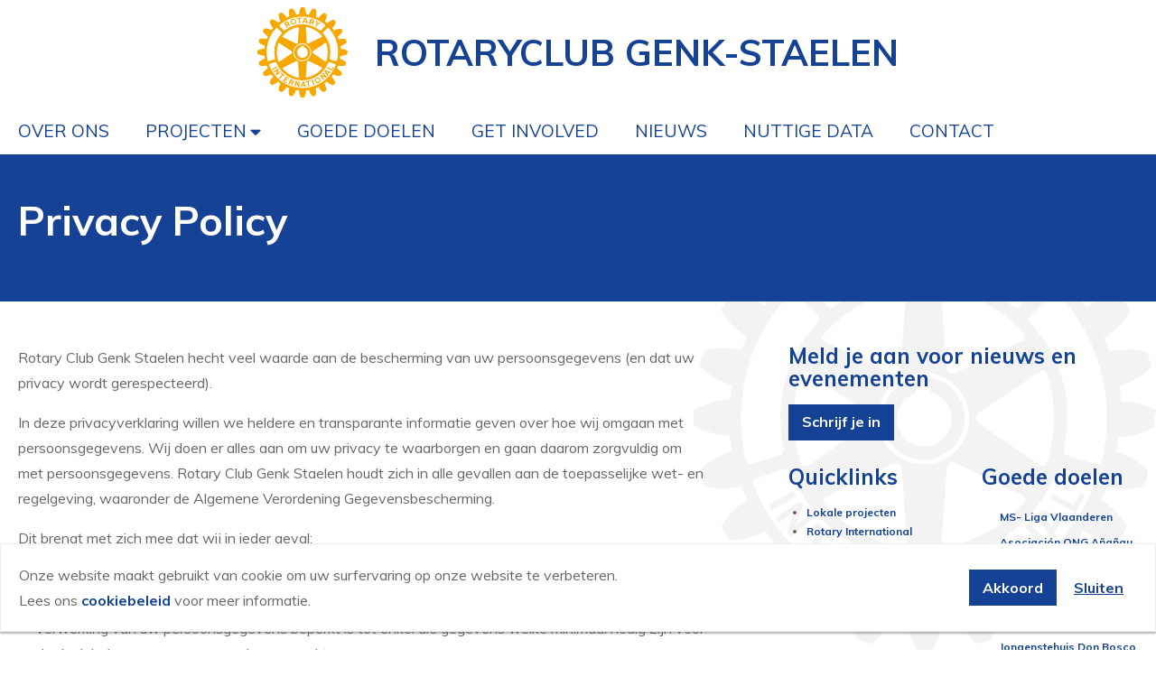

--- FILE ---
content_type: text/html; charset=UTF-8
request_url: https://www.rotaryclubgenkstaelen.be/nl/privacy-policy
body_size: 6085
content:
<!DOCTYPE html>
<html lang="nl">
    <head>
    <meta charset="utf-8">
    <meta http-equiv="X-UA-Compatible" content="IE=edge">
    <meta name="viewport" content="width=device-width, initial-scale=1">
    <meta name="author" content="Rotary Club Genk Staelen">

    <meta name="keywords" content="Rotary Club Genk Staelen">

    <meta property="og:title" content="Privacy Policy | Rotary Club Genk Staelen"/>
    <meta name="twitter:title" content="Privacy Policy | Rotary Club Genk Staelen"/>

    <meta name="description" content="Rotary Club Genk Staelen hecht veel waarde aan de bescherming van uw persoonsgegevens (en dat uw privacy wordt gerespecteerd).
In deze&hellip;">
    <meta property="og:description" content="Rotary Club Genk Staelen hecht veel waarde aan de bescherming van uw persoonsgegevens (en dat uw privacy wordt gerespecteerd).
In deze&hellip;"/>
    <meta name="twitter:description" content="Rotary Club Genk Staelen hecht veel waarde aan de bescherming van uw persoonsgegevens (en dat uw privacy wordt gerespecteerd).
In deze&hellip;"/>

            <meta name="google-site-verification" content="vE_eVhI3R5A_CRy5E25LCoULMzxSevOFVenOqqMily0"/>
    
    
    
    
    <title>Privacy Policy | Rotary Club Genk Staelen</title>

        <link rel="icon" href="/favicon.ico">
    <link rel="apple-touch-icon" sizes="180x180" href="/apple-touch-icon.png">
    <link rel="icon" type="image/png" sizes="32x32" href="/favicon-32x32.png">
    <link rel="icon" type="image/png" sizes="192x192" href="/android-chrome-192x192.png">
    <link rel="icon" type="image/png" sizes="16x16" href="/favicon-16x16.png">
    <link rel="manifest" href="/site.webmanifest">
    <link rel="mask-icon" href="/safari-pinned-tab.svg">
    <meta name="apple-mobile-web-app-title" content="Rotary Club Genk Staelen">
    <meta name="application-name" content="Rotary Club Genk Staelen">
    <meta name="msapplication-TileColor" content="#ffffff">
    <meta name="msapplication-TileImage" content="/mstile-144x144.png">
    <meta name="theme-color" content="#154294">

                <link href="/front/css/main.css?1582556019" type="text/css" media="screen"
                  rel="stylesheet"/>
                <script>
          (function(i,s,o,g,r,a,m){i['GoogleAnalyticsObject']=r;i[r]=i[r]||function(){
          (i[r].q=i[r].q||[]).push(arguments)},i[r].l=1*new Date();a=s.createElement(o),
          m=s.getElementsByTagName(o)[0];a.async=1;a.src=g;m.parentNode.insertBefore(a,m)
          })(window,document,'script','//www.google-analytics.com/analytics.js','ga');

          ga('create', 'UA-68842465-3', 'auto');
          ga('send', 'pageview');
        </script>
</head>    <body>
        
        <div class="site-container">
            <header class="site-header">
    <div class="topnav-container">
        <div class="topnav">
            <!-- topnav -->
        </div>
    </div>
    <div class="head-container">
        <div class="head">
            <a href="/" class="head-logo">
                <img src="/front/images/rotary-logo.svg" alt="Rotary Club Genk Staelen" />
	            <span class="head-text">Rotaryclub Genk-Staelen</span>
            </a>
            <div class="mobilenav">
                <button class="mobilenav-toggle" aria-controls="site-navigation">
                    <span class="mobilenav-toggle-label">Menu</span>
                    <span class="mobilenav-toggle-label is-opened" aria-hidden="true">Sluiten</span>
                    <span class="mobilenav-toggle-hamburger hamburger hamburger-3dxy">
                        <span class="hamburger-box">
                            <span class="hamburger-inner"></span>
                        </span>
                    </span>
                </button>
            </div>

            <nav class="mainnav-container" id="site-navigation" aria-label="site-navigation" role="navigation">
                <div class="mainnav"><ul class="mainnav-list"><li class="mainnav-item"><a class="mainnav-button"            href="https://rotaryclubgenkstaelen.be/nl/over-ons"
           >
            Over ons        </a></li><li class="mainnav-item has-children"><a class="mainnav-button" aria-haspopup="true"           href="https://rotaryclubgenkstaelen.be/nl/projecten"
           >
            Projecten        </a><button class="subnav-toggle"><span
                    class="visually-hidden">Open submenu</span></button><ul class="subnav" aria-label="subnavigation" aria-hidden="true"><li class="subnav-item"><a class="subnav-button"            href="https://rotaryclubgenkstaelen.be/nl/projecten/district-en-global-grants"
           >
            DISTRICT en GLOBAL grants        </a></li></ul></li><li class="mainnav-item"><a class="mainnav-button"            href="https://rotaryclubgenkstaelen.be/nl/goede-doelen"
           >
            Goede doelen        </a></li><li class="mainnav-item"><a class="mainnav-button"            href="https://rotaryclubgenkstaelen.be/nl/get-involved"
           >
            Get involved        </a></li><li class="mainnav-item"><a class="mainnav-button"            href="https://rotaryclubgenkstaelen.be/nl/nieuws"
           >
            Nieuws        </a></li><li class="mainnav-item"><a class="mainnav-button"            href="https://rotaryclubgenkstaelen.be/nl/nuttige-data"
           >
            Nuttige data        </a></li><li class="mainnav-item"><a class="mainnav-button"            href="https://rotaryclubgenkstaelen.be/nl/contact"
           >
            Contact        </a></li></ul></div>            </nav>
        </div>
    </div>
</header>            <main class="site-main">
                
<div class="hero">
    <div class="row row-align-center row-space-between">
        <div class="col-lg-8">
            <div class="hero-content">
                <h1 class="hero-title">Privacy Policy</h1>
                <div class="hero-description">
                                    </div>
                            </div>
        </div>
            </div>
</div>
<div class="container">
    <div class="row">
        <main class="col-md-7 col-xl-8">
                <div class="main-content">
                <p>Rotary Club Genk Staelen hecht veel waarde aan de bescherming van uw persoonsgegevens (en dat uw privacy wordt gerespecteerd).</p>
<p>In deze privacyverklaring willen we heldere en transparante informatie geven over hoe wij omgaan met persoonsgegevens. Wij doen er alles aan om uw privacy te waarborgen en gaan daarom zorgvuldig om met persoonsgegevens. Rotary Club Genk Staelen houdt zich in alle gevallen aan de toepasselijke wet- en regelgeving, waaronder de Algemene Verordening Gegevensbescherming.</p>
<p>Dit brengt met zich mee dat wij in ieder geval:</p>
<ul>
<li>Uw persoonsgegevens verwerken in overeenstemming met het doel waarvoor deze zijn verstrekt, deze doelen en type persoonsgegevens zijn beschreven in deze Privacy verklaring;</li>
<li>verwerking van uw persoonsgegevens beperkt is tot enkel die gegevens welke minimaal nodig zijn voor de doeleinden waarvoor ze worden verwerkt;</li>
<li>vragen om uw uitdrukkelijke toestemming als wij deze nodig hebben voor de verwerking van uw persoonsgegevens;</li>
<li>passende technische en organisatorische maatregelen hebben genomen zodat de beveiliging van uw persoonsgegevens gewaarborgd is;</li>
<li>geen persoonsgegevens doorgeven aan andere partijen, tenzij dit nodig is voor uitvoering van de doeleinden waarvoor ze zijn verstrekt;</li>
<li>op de hoogte zijn van uw rechten omtrent uw persoonsgegevens, u hierop willen wijzen en deze respecteren.</li>
</ul>
<p>Als Rotary Club Genk Staelen zijn wij verantwoordelijk voor de verwerking van uw persoonsgegevens. Indien u na het doornemen van onze privacy verklaring, of in algemenere zin, vragen heeft hierover of contact met ons wenst op te nemen kan dit via onderstaande contactgegevens:</p>
<p>Rotary Club Genk Staelen<br /> Schildershof 22<br /> 3600 Genk<br /> <a href="mailto:info@rotaryclubgenkstaelen.be">info@rotaryclubgenkstaelen.be</a></p>
<p>Waarom verwerken wij persoonsgegevens?</p>
<p>Uw persoonsgegevens worden door Rotary Club Genk Staelen verwerkt ten behoeve van de volgende doeleinden en rechtsgronden:</p>
<ul>
<li>om te kunnen deelnemen aan de activiteiten van Rotary Club Genk Staelen;</li>
<li>het versturen van nieuwsbrieven en uitnodigingen.</li>
</ul>
<p>Voor de bovenstaande doelstellingen kunnen wij de volgende persoonsgegevens van u vragen, opslaan, verzamelen en verwerken:</p>
<ul>
<li>Persoonlijke identiteitsgegevens:
<ul>
<li>Naam</li>
<li>Voornaam</li>
<li>Adres</li>
<li>Telefoonnummer</li>
<li>e-mail</li>
</ul>
</li>
</ul>
<p>We gebruiken de verzamelde gegevens alleen voor de doeleinden waarvoor we de gegevens hebben verkregen.</p>
<h6>Verstrekking aan derden</h6>
<p>De gegevens die u aan ons geeft kunnen wij aan derde partijen verstrekken indien dit noodzakelijk is voor uitvoering van de hierboven beschreven doeleinden. Zo maken wij gebruik van een derde partij voor:</p>
<ul>
<li>het verzorgen van de internet omgeving (webhosting);</li>
</ul>
<p>Wij geven nooit persoonsgegevens door aan andere partijen waarmee we geen verwerkersovereenkomst hebben afgesloten.</p>
<p>Met deze partijen (verwerkers) maken wij hierin uiteraard de nodige afspraken om de beveiliging van uw persoonsgegevens te waarborgen.</p>
<p>Verder zullen wij de door u verstrekte gegevens niet aan derden doorgeven, tenzij dit wettelijk verplicht en toegestaan is.</p>
<p>Tevens kunnen wij persoonsgegevens delen met derden indien u ons hier toestemming voor geeft. U heeft het recht deze toestemming ten allen tijde in te trekken, zonder dat dit afbreuk doet aan de rechtmatigheid van de verwerking voor de intrekking daarvan. Wij verstrekken geen persoonsgegevens aan partijen welke gevestigd zijn buiten de EU.</p>
<h6>Minderjarigen</h6>
<p>Wij verwerken enkel en alleen persoonsgegevens van minderjarigen (personen jonger dan 16 jaar) indien daarvoor schriftelijke toestemming is gegeven door de ouder of wettelijke vertegenwoordiger.</p>
<h6>Bewaartermijn</h6>
<p>Rotary Club Genk Staelen bewaart persoonsgegevens niet langer dan noodzakelijk voor het doel waarvoor deze zijn verstrekt dan wel op grond van de wet is vereist. De gegevens worden niet langer dan 5 jaar bewaard.</p>
<h6>Beveiliging van de gegevens</h6>
<p>Wij hebben passende technische en organisatorische maatregelen genomen om persoonsgegevens van u te beschermen tegen onrechtmatige verwerking, zo hebben we bijvoorbeeld de volgende maatregelen genomen;</p>
<ul>
<li>Alle personen die namens Rotary Club Genk Staelen van uw gegevens kennis kunnen nemen, zijn gehouden aan geheimhouding daarvan.</li>
<li>We hanteren een gebruikersnaam en wachtwoordbeleid op al onze systemen;</li>
<li>We pseudonimiseren en zorgen voor de encryptie van persoonsgegevens als daar aanleiding toe is;</li>
<li>Wij maken back-ups van de persoonsgegevens om deze te kunnen herstellen bij fysieke of technische incidenten;</li>
<li>We testen en evalueren regelmatig onze maatregelen;</li>
</ul>
<h6>Uw rechten omtrent uw gegevens</h6>
<p>U heeft recht op inzage en recht op correctie of verwijdering van de persoonsgegeven welke wij van u ontvangen hebben. Bovenaan dit privacy statement staat hoe je contact met ons kan opnemen. U kan ons ook contacteren via de contactpagina van onze website <a href="http://www.rotaryclubgenkstaelen.be">www.rotaryclubgenkstaelen.be</a>.</p>
<p>Tevens kunt u bezwaar maken tegen de verwerking van uw persoonsgegevens (of een deel hiervan) door ons of door &eacute;&eacute;n van onze verwerkers.</p>
<p>Ook heeft u het recht om de door u verstrekte gegevens door ons te laten overdragen aan uzelf of in opdracht van u direct aan een andere partij. Wij kunnen u vragen om u te legitimeren voordat wij gehoor kunnen geven aan voornoemde verzoeken.</p>
<h6>Klachten</h6>
<p>Mocht u een klacht hebben over de verwerking van uw persoonsgegevens dan vragen wij u hierover direct contact met ons op te nemen.<br /> U heeft altijd het recht een klacht in te dienen bij de Privacy Commissie, dit is de toezichthoudende autoriteit op het gebied van privacy bescherming.</p>
<h6>Wijziging privacy statement</h6>
<p>Rotary Club Genk Staelen kan zijn privacy statement wijzigen. Van deze wijziging zullen we een aankondiging doen op onze website. De laatste wijziging gebeurde op 15&nbsp; maart 2020.</p>
<p>Oudere versies van ons privacy statement zullen in ons digitaal archief worden opgeslagen. Stuur ons een e-mail als u deze wilt raadplegen.</p>                </div>
        </main>
        <aside class="col-md-5 col-xl-4">
                            <div class="row">
            <div class="col-full">
            <h4>Meld je aan voor nieuws en evenementen</h4>
                 <a href="https://www.rotaryclubgenkstaelen.be/nl/nieuwsbrief" class="button button-primary">Schrijf je in</a>
<br />
<br />        </div>
    
    <div class="col-md-6">
        <div class="sidebar">
                            <nav class="menu-wrapper"><h4>Quicklinks</h4><ul class="menu"><li class="menu-item"><a class="menu-item__link"                            href="/nl/projecten">
                            Lokale projecten                        </a></li><li class="menu-item"><a class="menu-item__link"  target="_blank"                           href="https://www.rotary.org/">
                            Rotary International                        </a></li><li class="menu-item"><a class="menu-item__link"  target="_blank"                           href="https://www.hetstaelenros.be">
                            Het Staelen Ros                        </a></li><li class="menu-item"><a class="menu-item__link"  target="_blank"                           href="https://www.galaconcert.be">
                            Galaconcert                        </a></li><li class="menu-item"><a class="menu-item__link"  target="_blank"                           href="https://rotary2140.org">
                            Rotary District                        </a></li></ul></nav>                <h4>Clubhuis</h4>
<p><span style="font-size: 12px;"><strong>Secretariaat</strong>: </span><br /><span style="font-size: 12px;">Dopheidestraat 9, 3600 Genk</span></p>
<p>&nbsp;</p>
<h4><span style="font-size: 12px;">WEKELIJKSE BIJEENKOMSTEN:</span></h4>
<p><span style="font-size: 12px;"><strong>Iedere woensdag</strong> </span><br /><span style="font-size: 12px;">19u45 - 22u00 </span><br /><span style="font-size: 12px;"><strong>M-hotel</strong> </span><br /><span style="font-size: 12px;"><strong>Albert Remansstraat 1<br /> 3600 Genk</strong></span></p>
<h4><span style="font-size: 12px;">FACTURATIEGEGEVENS</span></h4>
<p><span style="font-size: 12px;">Gelieve uw factuur op te maken ter attentie van Filip Gielkens - Penningmeester</span></p>
<p><span style="font-size: 12px;"><strong>vzw Rotary Club Genk Staelen<br /></strong>t.a.v. Filip Gielkens</span><br /><span style="font-size: 12px;">Dopheidestraat 9</span><br /><span style="font-size: 12px;">3600 Genk</span></p>
<p><span style="font-size: 12px;">Ondernemingsnummer:<br />0895 223 193</span></p>                        <div class="calendar-sidebar">
    <h4 class="calendar-sidebar-year">
        Kalender<br>
        2025/2026    </h4>
                <ul class="calendar-sidebar-list">
                            <li class="calendar-sidebar-item">
                                            <div class="calendar-sidebar-item-date">
                            04/02/2026 19:45                        </div>
                                        <div class="calendar-sidebar-item-subject">
                        <strong>Voorstelling Sociale Projecten</strong>
                    </div>
                                        <div class="sidebar-actions">

                                            </div>
                </li>
                            <li class="calendar-sidebar-item">
                                            <div class="calendar-sidebar-item-date">
                            18/02/2026 19:45                        </div>
                                        <div class="calendar-sidebar-item-subject">
                        <strong>Grote onthullingen</strong>
                    </div>
                                        <div class="sidebar-actions">

                                            </div>
                </li>
                            <li class="calendar-sidebar-item">
                                            <div class="calendar-sidebar-item-date">
                            25/02/2026 18:45                        </div>
                                        <div class="calendar-sidebar-item-subject">
                        <strong>Velodroom "achter de schermen"</strong>
                    </div>
                                        <div class="sidebar-actions">

                                            </div>
                </li>
                            <li class="calendar-sidebar-item">
                                            <div class="calendar-sidebar-item-date">
                            27/02/2026 19:00                        </div>
                                        <div class="calendar-sidebar-item-subject">
                        <strong>Party Ann & Pieter Jan</strong>
                    </div>
                                        <div class="sidebar-actions">

                                            </div>
                </li>
                            <li class="calendar-sidebar-item">
                                            <div class="calendar-sidebar-item-date">
                            04/03/2026 19:45                        </div>
                                        <div class="calendar-sidebar-item-subject">
                        <strong>Vrije Vergadering</strong>
                    </div>
                                        <div class="sidebar-actions">

                                            </div>
                </li>
                            <li class="calendar-sidebar-item">
                                            <div class="calendar-sidebar-item-date">
                            07/03/2026 12:00                        </div>
                                        <div class="calendar-sidebar-item-subject">
                        <strong>Dankbare Maaltijd</strong>
                    </div>
                                        <div class="sidebar-actions">

                                            </div>
                </li>
                            <li class="calendar-sidebar-item">
                                            <div class="calendar-sidebar-item-date">
                            11/03/2026 19:45                        </div>
                                        <div class="calendar-sidebar-item-subject">
                        <strong>Membership: Speeddate</strong>
                    </div>
                                        <div class="sidebar-actions">

                                            </div>
                </li>
                            <li class="calendar-sidebar-item">
                                            <div class="calendar-sidebar-item-date">
                            01/04/2026 19:45                        </div>
                                        <div class="calendar-sidebar-item-subject">
                        <strong>Ladies Night</strong>
                    </div>
                                        <div class="sidebar-actions">

                                            </div>
                </li>
                            <li class="calendar-sidebar-item">
                                            <div class="calendar-sidebar-item-date">
                            15/04/2026 19:45                        </div>
                                        <div class="calendar-sidebar-item-subject">
                        <strong>Vrije Vergadering</strong>
                    </div>
                                        <div class="sidebar-actions">

                                            </div>
                </li>
                            <li class="calendar-sidebar-item">
                                            <div class="calendar-sidebar-item-date">
                            22/04/2026 09:00                        </div>
                                        <div class="calendar-sidebar-item-subject">
                        <strong>Buitenlandse Reis Palermo</strong>
                    </div>
                                        <div class="sidebar-actions">

                                            </div>
                </li>
                            <li class="calendar-sidebar-item">
                                            <div class="calendar-sidebar-item-date">
                            22/04/2026 19:45                        </div>
                                        <div class="calendar-sidebar-item-subject">
                        <strong>GEEN VERGADERING</strong>
                    </div>
                                        <div class="sidebar-actions">

                                            </div>
                </li>
                            <li class="calendar-sidebar-item">
                                            <div class="calendar-sidebar-item-date">
                            29/04/2026 19:00                        </div>
                                        <div class="calendar-sidebar-item-subject">
                        <strong>Karting: samen met Rotaract en Inbound</strong>
                    </div>
                                        <div class="sidebar-actions">

                                            </div>
                </li>
                            <li class="calendar-sidebar-item">
                                            <div class="calendar-sidebar-item-date">
                            03/06/2026 19:45                        </div>
                                        <div class="calendar-sidebar-item-subject">
                        <strong>GEEN VERGADERING</strong>
                    </div>
                                        <div class="sidebar-actions">

                                            </div>
                </li>
                            <li class="calendar-sidebar-item">
                                            <div class="calendar-sidebar-item-date">
                            07/06/2026 08:00                        </div>
                                        <div class="calendar-sidebar-item-subject">
                        <strong>Het Staelen Ros 2026</strong>
                    </div>
                                        <div class="sidebar-actions">

                                            </div>
                </li>
                            <li class="calendar-sidebar-item">
                                            <div class="calendar-sidebar-item-date">
                            10/06/2026 19:45                        </div>
                                        <div class="calendar-sidebar-item-subject">
                        <strong>Elmar geeft er ene</strong>
                    </div>
                                        <div class="sidebar-actions">

                                            </div>
                </li>
                            <li class="calendar-sidebar-item">
                                            <div class="calendar-sidebar-item-date">
                            13/06/2026 18:00                        </div>
                                        <div class="calendar-sidebar-item-subject">
                        <strong>Machtsoverdracht</strong>
                    </div>
                                        <div class="sidebar-actions">

                                            </div>
                </li>
                    </ul>
    </div>        </div>
    </div>
    <div class="col-md-6">
        <div class="sidebar">
                                            <div class="section section-goede_doelen"><h4>Goede doelen</h4><ul class="section-items"><li class="section-item"><a class="section-item__link" target="_blank" href="http://www.ms-vlaanderen.be/">
                        MS- Liga Vlaanderen                    </a></li><li class="section-item"><a class="section-item__link" target="_blank" href="http://ananau.org/">
                        Asociación ONG Añañau                    </a></li><li class="section-item"><a class="section-item__link" target="_blank" href="https://www.campuso3.be/">
                        Kinderarmoedefonds (Campus 03)                    </a></li><li class="section-item"><a class="section-item__link" target="_blank" href="https://www.rotary.org">
                        Chumel-Ziekenhuis in Bénin                    </a></li><li class="section-item"><a class="section-item__link" target="_blank" href="https://www.junitas.be/">
                        Jongenstehuis Don Bosco                    </a></li><li class="section-item"><a class="section-item__link" target="_blank" href="https://www.onafhankelijkleven.be/">
                        Onafhankelijk Leven vzw                    </a></li><li class="section-item"><a class="section-item__link" target="_blank" href="https://www.vzwhomie.be/">
                        vzw Homie                    </a></li><li class="section-item"><a class="section-item__link" target="_blank" href="https://www.zzg-hsf.be/">
                        Ziekenhuis zonder Grenzen                    </a></li></ul></div>                    </div>
    </div>                                </aside>
    </div>
</div>
            </main>
            <footer class="site-footer">
    <div class="footer">
	        <nav class="footer-nav">
        <ul class="footer-nav-list">
                            <li class="footer-nav-item">
                    <a class="footer-nav-link "  href="/">
                        Home                    </a>
                </li>
                            <li class="footer-nav-item">
                    <a class="footer-nav-link "  href="/nl/over-ons">
                        Over Ons                    </a>
                </li>
                            <li class="footer-nav-item">
                    <a class="footer-nav-link "  href="/nl/projecten">
                        Projecten                    </a>
                </li>
                            <li class="footer-nav-item">
                    <a class="footer-nav-link "  href="/nl/get-involved">
                        Get Involved                    </a>
                </li>
                            <li class="footer-nav-item">
                    <a class="footer-nav-link "  href="/nl/nieuws">
                        Nieuws                    </a>
                </li>
                            <li class="footer-nav-item">
                    <a class="footer-nav-link " target="_blank" href="/nl/contact">
                        Contact                    </a>
                </li>
                    </ul>
    </nav>

    </div>

    <div class="credits-container">
        <div class="credits">
            <div class="credits-start">

                    <nav class="creditsnav">
	                <a class="social-link social-link-facebook" href="https://www.facebook.com/Rotaryclub-Genk-Staelen-1359281734193607/" target="_blank">
                <i class="social-link-icon fab fa-facebook-f"></i>
                <span class="visually-hidden">Facebook</span>
            </a>
	            <ul class="creditsnav-list">
                            <li class="creditsnav-item">
                    <a class="creditsnav-link is-active"  href="/nl/privacy-policy">
                        Privacybeleid                    </a>
                </li>
                            <li class="creditsnav-item">
                    <a class="creditsnav-link "  href="/nl/cookiebeleid">
                        Cookiebeleid                    </a>
                </li>
                            <li class="creditsnav-item">
                    <a class="creditsnav-link "  href="/nl/algemene-voorwaarden">
                        Algemene voorwaarden                    </a>
                </li>
                    </ul>
    </nav>
            </div>
            <div class="credits-end">
                <a href="https://www.sanmax.be" target="_blank">webdesign &copy; Sanmax Projects</a>
            </div>
        </div>
    </div>
</footer>        </div>

                <div class="floating-notification cookie-notification floating-notification-bottom-center" id="privacy-cookie-notification">
            <div class="floating-notification-content">
                <p>Onze website maakt gebruikt van cookie om uw surfervaring op onze website te verbeteren.<br />Lees ons <a href="/nl/cookiebeleid">cookiebeleid</a> voor meer informatie.</p>            </div>
            <div class="floating-notification-actions">
                <button class="button button-primary js-accept-cookie" aria-controls="privacy-cookie-notification">Akkoord</button>
                <button class="button button-link js-decline-cookie" aria-controls="privacy-cookie-notification">Sluiten</button>
            </div>
        </div>
            <script src="/front/js/jquery-3.3.1.min.js"></script>
    <script src="/front/js/js.cookie.js"></script>
    <script src="/front/js/moment/moment.min.js"></script>
    <script src="/front/js/pikaday.min.js"></script>
    <script src="/front/js/pikaday.jquery.min.js"></script>
    <script src="https://cdn.jsdelivr.net/gh/fancyapps/fancybox@3.5.6/dist/jquery.fancybox.min.js"></script>
    <script src="/front/js/moment/i18n/nl.js"></script>
    <script src="/front/js/owl.carousel.min.js"></script>
    <script src="/front/js/script.js"></script>
    </body>
</html>

--- FILE ---
content_type: text/css
request_url: https://www.rotaryclubgenkstaelen.be/front/css/main.css?1582556019
body_size: 24108
content:
@charset "UTF-8";@import url("https://fonts.googleapis.com/css?family=Muli:300,400,400i,700,700i");@import url("https://fonts.googleapis.com/css?family=Open+Sans:400,400i,600,600i,700,700i");.clearfix:after{clear:both;content:'';display:table}

/*! normalize.css v5.0.0 | MIT License | github.com/necolas/normalize.css */html{font-family:sans-serif;line-height:1.15;-ms-text-size-adjust:100%;-webkit-text-size-adjust:100%}body{margin:0}article,aside,footer,header,nav,section{display:block}h1{font-size:2em;margin:0.67em 0}figcaption,figure,main{display:block}figure{margin:1em 40px}hr{-webkit-box-sizing:content-box;box-sizing:content-box;height:0;overflow:visible}pre{font-family:monospace, monospace;font-size:1em}a{background-color:transparent;-webkit-text-decoration-skip:objects}a:active,a:hover{outline-width:0}abbr[title]{border-bottom:none;text-decoration:underline;-webkit-text-decoration:underline dotted;text-decoration:underline dotted}.text-bold,b,strong{font-weight:inherit}.text-bold,b,strong{font-weight:bolder}code,kbd,samp{font-family:monospace, monospace;font-size:1em}dfn{font-style:italic}mark{background-color:#ff0;color:#000}small{font-size:80%}.text-subscript,.text-superscript,sub,sup{font-size:75%;line-height:0;position:relative;vertical-align:baseline}.text-subscript,sub{bottom:-0.25em}.text-superscript,sup{top:-0.5em}audio,video{display:inline-block}audio:not([controls]){display:none;height:0}img{border-style:none}svg:not(:root){overflow:hidden}button,input,optgroup,select,textarea{font-family:inherit;font-size:100%;line-height:1.15;margin:0}button,input{overflow:visible}button,select{text-transform:none}[type=reset],[type=submit],button,html [type=button]{-webkit-appearance:button}[type=button]::-moz-focus-inner,[type=reset]::-moz-focus-inner,[type=submit]::-moz-focus-inner,button::-moz-focus-inner{border-style:none;padding:0}[type=button]:-moz-focusring,[type=reset]:-moz-focusring,[type=submit]:-moz-focusring,button:-moz-focusring{outline:1px dotted ButtonText}fieldset{border:1px solid #c0c0c0;margin:0 2px;padding:0.35em 0.625em 0.75em}legend{-webkit-box-sizing:border-box;box-sizing:border-box;color:inherit;display:table;max-width:100%;padding:0;white-space:normal}progress{display:inline-block;vertical-align:baseline}textarea{overflow:auto}[type=checkbox],[type=radio]{-webkit-box-sizing:border-box;box-sizing:border-box;padding:0}[type=number]::-webkit-inner-spin-button,[type=number]::-webkit-outer-spin-button{height:auto}[type=search]{-webkit-appearance:textfield;outline-offset:-2px}[type=search]::-webkit-search-cancel-button,[type=search]::-webkit-search-decoration{-webkit-appearance:none}::-webkit-file-upload-button{-webkit-appearance:button;font:inherit}details,menu{display:block}summary{display:list-item}canvas{display:inline-block}template{display:none}[hidden]{display:none}html{-webkit-box-sizing:border-box;box-sizing:border-box}*,:after,:before{-webkit-box-sizing:inherit;box-sizing:inherit}

/*! Font Awesome Free 5.1.1 by @fontawesome - https://fontawesome.com License - https://fontawesome.com/license (Icons: CC BY 4.0, Fonts: SIL OFL 1.1, Code: MIT License) */.fa,.fab,.fal,.far,.fas{-moz-osx-font-smoothing:grayscale;-webkit-font-smoothing:antialiased;display:inline-block;font-style:normal;font-variant:normal;text-rendering:auto;line-height:1}.fa-lg{font-size:1.33333em;line-height:0.75em;vertical-align:-.0667em}.fa-xs{font-size:.75em}.fa-sm{font-size:.875em}.fa-1x{font-size:1em}.fa-2x{font-size:2em}.fa-3x{font-size:3em}.fa-4x{font-size:4em}.fa-5x{font-size:5em}.fa-6x{font-size:6em}.fa-7x{font-size:7em}.fa-8x{font-size:8em}.fa-9x{font-size:9em}.fa-10x{font-size:10em}.fa-fw{text-align:center;width:1.25em}.fa-ul{list-style-type:none;margin-left:2.5em;padding-left:0}.fa-ul>li{position:relative}.fa-li{left:-2em;position:absolute;text-align:center;width:2em;line-height:inherit}.fa-border{border:solid 0.08em #eee;border-radius:.1em;padding:.2em .25em .15em}.fa-pull-left{float:left}.fa-pull-right{float:right}.fa.fa-pull-left,.fab.fa-pull-left,.fal.fa-pull-left,.far.fa-pull-left,.fas.fa-pull-left{margin-right:.3em}.fa.fa-pull-right,.fab.fa-pull-right,.fal.fa-pull-right,.far.fa-pull-right,.fas.fa-pull-right{margin-left:.3em}.fa-spin{-webkit-animation:fa-spin 2s infinite linear;animation:fa-spin 2s infinite linear}.fa-pulse{-webkit-animation:fa-spin 1s infinite steps(8);animation:fa-spin 1s infinite steps(8)}@-webkit-keyframes fa-spin{0%{-webkit-transform:rotate(0deg);transform:rotate(0deg)}to{-webkit-transform:rotate(360deg);transform:rotate(360deg)}}@keyframes fa-spin{0%{-webkit-transform:rotate(0deg);transform:rotate(0deg)}to{-webkit-transform:rotate(360deg);transform:rotate(360deg)}}.fa-rotate-90{-ms-filter:"progid:DXImageTransform.Microsoft.BasicImage(rotation=1)";-webkit-transform:rotate(90deg);-ms-transform:rotate(90deg);transform:rotate(90deg)}.fa-rotate-180{-ms-filter:"progid:DXImageTransform.Microsoft.BasicImage(rotation=2)";-webkit-transform:rotate(180deg);-ms-transform:rotate(180deg);transform:rotate(180deg)}.fa-rotate-270{-ms-filter:"progid:DXImageTransform.Microsoft.BasicImage(rotation=3)";-webkit-transform:rotate(270deg);-ms-transform:rotate(270deg);transform:rotate(270deg)}.fa-flip-horizontal{-ms-filter:"progid:DXImageTransform.Microsoft.BasicImage(rotation=0, mirror=1)";-webkit-transform:scale(-1, 1);-ms-transform:scale(-1, 1);transform:scale(-1, 1)}.fa-flip-vertical{-ms-filter:"progid:DXImageTransform.Microsoft.BasicImage(rotation=2, mirror=1)";-webkit-transform:scale(1, -1);-ms-transform:scale(1, -1);transform:scale(1, -1)}.fa-flip-horizontal.fa-flip-vertical{-ms-filter:"progid:DXImageTransform.Microsoft.BasicImage(rotation=2, mirror=1)";-webkit-transform:scale(-1, -1);-ms-transform:scale(-1, -1);transform:scale(-1, -1)}:root .fa-flip-horizontal,:root .fa-flip-vertical,:root .fa-rotate-90,:root .fa-rotate-180,:root .fa-rotate-270{-webkit-filter:none;filter:none}.fa-stack{display:inline-block;height:2em;line-height:2em;position:relative;vertical-align:middle;width:2em}.fa-stack-1x,.fa-stack-2x{left:0;position:absolute;text-align:center;width:100%}.fa-stack-1x{line-height:inherit}.fa-stack-2x{font-size:2em}.fa-inverse{color:#fff}.fa-500px:before{content:"\f26e"}.fa-accessible-icon:before{content:"\f368"}.fa-accusoft:before{content:"\f369"}.fa-address-book:before{content:"\f2b9"}.fa-address-card:before{content:"\f2bb"}.fa-adjust:before{content:"\f042"}.fa-adn:before{content:"\f170"}.fa-adversal:before{content:"\f36a"}.fa-affiliatetheme:before{content:"\f36b"}.fa-algolia:before{content:"\f36c"}.fa-align-center:before{content:"\f037"}.fa-align-justify:before{content:"\f039"}.fa-align-left:before{content:"\f036"}.fa-align-right:before{content:"\f038"}.fa-allergies:before{content:"\f461"}.fa-amazon:before{content:"\f270"}.fa-amazon-pay:before{content:"\f42c"}.fa-ambulance:before{content:"\f0f9"}.fa-american-sign-language-interpreting:before{content:"\f2a3"}.fa-amilia:before{content:"\f36d"}.fa-anchor:before{content:"\f13d"}.fa-android:before{content:"\f17b"}.fa-angellist:before{content:"\f209"}.fa-angle-double-down:before{content:"\f103"}.fa-angle-double-left:before{content:"\f100"}.fa-angle-double-right:before{content:"\f101"}.fa-angle-double-up:before{content:"\f102"}.fa-angle-down:before{content:"\f107"}.fa-angle-left:before{content:"\f104"}.fa-angle-right:before{content:"\f105"}.fa-angle-up:before{content:"\f106"}.fa-angry:before{content:"\f556"}.fa-angrycreative:before{content:"\f36e"}.fa-angular:before{content:"\f420"}.fa-app-store:before{content:"\f36f"}.fa-app-store-ios:before{content:"\f370"}.fa-apper:before{content:"\f371"}.fa-apple:before{content:"\f179"}.fa-apple-pay:before{content:"\f415"}.fa-archive:before{content:"\f187"}.fa-archway:before{content:"\f557"}.fa-arrow-alt-circle-down:before{content:"\f358"}.fa-arrow-alt-circle-left:before{content:"\f359"}.fa-arrow-alt-circle-right:before{content:"\f35a"}.fa-arrow-alt-circle-up:before{content:"\f35b"}.fa-arrow-circle-down:before{content:"\f0ab"}.fa-arrow-circle-left:before{content:"\f0a8"}.fa-arrow-circle-right:before{content:"\f0a9"}.fa-arrow-circle-up:before{content:"\f0aa"}.fa-arrow-down:before{content:"\f063"}.fa-arrow-left:before{content:"\f060"}.fa-arrow-right:before{content:"\f061"}.fa-arrow-up:before{content:"\f062"}.fa-arrows-alt:before{content:"\f0b2"}.fa-arrows-alt-h:before{content:"\f337"}.fa-arrows-alt-v:before{content:"\f338"}.fa-assistive-listening-systems:before{content:"\f2a2"}.fa-asterisk:before{content:"\f069"}.fa-asymmetrik:before{content:"\f372"}.fa-at:before{content:"\f1fa"}.fa-atlas:before{content:"\f558"}.fa-audible:before{content:"\f373"}.fa-audio-description:before{content:"\f29e"}.fa-autoprefixer:before{content:"\f41c"}.fa-avianex:before{content:"\f374"}.fa-aviato:before{content:"\f421"}.fa-award:before{content:"\f559"}.fa-aws:before{content:"\f375"}.fa-backspace:before{content:"\f55a"}.fa-backward:before{content:"\f04a"}.fa-balance-scale:before{content:"\f24e"}.fa-ban:before{content:"\f05e"}.fa-band-aid:before{content:"\f462"}.fa-bandcamp:before{content:"\f2d5"}.fa-barcode:before{content:"\f02a"}.fa-bars:before{content:"\f0c9"}.fa-baseball-ball:before{content:"\f433"}.fa-basketball-ball:before{content:"\f434"}.fa-bath:before{content:"\f2cd"}.fa-battery-empty:before{content:"\f244"}.fa-battery-full:before{content:"\f240"}.fa-battery-half:before{content:"\f242"}.fa-battery-quarter:before{content:"\f243"}.fa-battery-three-quarters:before{content:"\f241"}.fa-bed:before{content:"\f236"}.fa-beer:before{content:"\f0fc"}.fa-behance:before{content:"\f1b4"}.fa-behance-square:before{content:"\f1b5"}.fa-bell:before{content:"\f0f3"}.fa-bell-slash:before{content:"\f1f6"}.fa-bezier-curve:before{content:"\f55b"}.fa-bicycle:before{content:"\f206"}.fa-bimobject:before{content:"\f378"}.fa-binoculars:before{content:"\f1e5"}.fa-birthday-cake:before{content:"\f1fd"}.fa-bitbucket:before{content:"\f171"}.fa-bitcoin:before{content:"\f379"}.fa-bity:before{content:"\f37a"}.fa-black-tie:before{content:"\f27e"}.fa-blackberry:before{content:"\f37b"}.fa-blender:before{content:"\f517"}.fa-blind:before{content:"\f29d"}.fa-blogger:before{content:"\f37c"}.fa-blogger-b:before{content:"\f37d"}.fa-bluetooth:before{content:"\f293"}.fa-bluetooth-b:before{content:"\f294"}.fa-bold:before{content:"\f032"}.fa-bolt:before{content:"\f0e7"}.fa-bomb:before{content:"\f1e2"}.fa-bong:before{content:"\f55c"}.fa-book:before{content:"\f02d"}.fa-book-open:before{content:"\f518"}.fa-bookmark:before{content:"\f02e"}.fa-bowling-ball:before{content:"\f436"}.fa-box:before{content:"\f466"}.fa-box-open:before{content:"\f49e"}.fa-boxes:before{content:"\f468"}.fa-braille:before{content:"\f2a1"}.fa-briefcase:before{content:"\f0b1"}.fa-briefcase-medical:before{content:"\f469"}.fa-broadcast-tower:before{content:"\f519"}.fa-broom:before{content:"\f51a"}.fa-brush:before{content:"\f55d"}.fa-btc:before{content:"\f15a"}.fa-bug:before{content:"\f188"}.fa-building:before{content:"\f1ad"}.fa-bullhorn:before{content:"\f0a1"}.fa-bullseye:before{content:"\f140"}.fa-burn:before{content:"\f46a"}.fa-buromobelexperte:before{content:"\f37f"}.fa-bus:before{content:"\f207"}.fa-bus-alt:before{content:"\f55e"}.fa-buysellads:before{content:"\f20d"}.fa-calculator:before{content:"\f1ec"}.fa-calendar:before{content:"\f133"}.fa-calendar-alt:before{content:"\f073"}.fa-calendar-check:before{content:"\f274"}.fa-calendar-minus:before{content:"\f272"}.fa-calendar-plus:before{content:"\f271"}.fa-calendar-times:before{content:"\f273"}.fa-camera:before{content:"\f030"}.fa-camera-retro:before{content:"\f083"}.fa-cannabis:before{content:"\f55f"}.fa-capsules:before{content:"\f46b"}.fa-car:before{content:"\f1b9"}.fa-caret-down:before{content:"\f0d7"}.fa-caret-left:before{content:"\f0d9"}.fa-caret-right:before{content:"\f0da"}.fa-caret-square-down:before{content:"\f150"}.fa-caret-square-left:before{content:"\f191"}.fa-caret-square-right:before{content:"\f152"}.fa-caret-square-up:before{content:"\f151"}.fa-caret-up:before{content:"\f0d8"}.fa-cart-arrow-down:before{content:"\f218"}.fa-cart-plus:before{content:"\f217"}.fa-cc-amazon-pay:before{content:"\f42d"}.fa-cc-amex:before{content:"\f1f3"}.fa-cc-apple-pay:before{content:"\f416"}.fa-cc-diners-club:before{content:"\f24c"}.fa-cc-discover:before{content:"\f1f2"}.fa-cc-jcb:before{content:"\f24b"}.fa-cc-mastercard:before{content:"\f1f1"}.fa-cc-paypal:before{content:"\f1f4"}.fa-cc-stripe:before{content:"\f1f5"}.fa-cc-visa:before{content:"\f1f0"}.fa-centercode:before{content:"\f380"}.fa-certificate:before{content:"\f0a3"}.fa-chalkboard:before{content:"\f51b"}.fa-chalkboard-teacher:before{content:"\f51c"}.fa-chart-area:before{content:"\f1fe"}.fa-chart-bar:before{content:"\f080"}.fa-chart-line:before{content:"\f201"}.fa-chart-pie:before{content:"\f200"}.fa-check:before{content:"\f00c"}.fa-check-circle:before{content:"\f058"}.fa-check-double:before{content:"\f560"}.fa-check-square:before{content:"\f14a"}.fa-chess:before{content:"\f439"}.fa-chess-bishop:before{content:"\f43a"}.fa-chess-board:before{content:"\f43c"}.fa-chess-king:before{content:"\f43f"}.fa-chess-knight:before{content:"\f441"}.fa-chess-pawn:before{content:"\f443"}.fa-chess-queen:before{content:"\f445"}.fa-chess-rook:before{content:"\f447"}.fa-chevron-circle-down:before{content:"\f13a"}.fa-chevron-circle-left:before{content:"\f137"}.fa-chevron-circle-right:before{content:"\f138"}.fa-chevron-circle-up:before{content:"\f139"}.fa-chevron-down:before{content:"\f078"}.fa-chevron-left:before{content:"\f053"}.fa-chevron-right:before{content:"\f054"}.fa-chevron-up:before{content:"\f077"}.fa-child:before{content:"\f1ae"}.fa-chrome:before{content:"\f268"}.fa-church:before{content:"\f51d"}.fa-circle:before{content:"\f111"}.fa-circle-notch:before{content:"\f1ce"}.fa-clipboard:before{content:"\f328"}.fa-clipboard-check:before{content:"\f46c"}.fa-clipboard-list:before{content:"\f46d"}.fa-clock:before{content:"\f017"}.fa-clone:before{content:"\f24d"}.fa-closed-captioning:before{content:"\f20a"}.fa-cloud:before{content:"\f0c2"}.fa-cloud-download-alt:before{content:"\f381"}.fa-cloud-upload-alt:before{content:"\f382"}.fa-cloudscale:before{content:"\f383"}.fa-cloudsmith:before{content:"\f384"}.fa-cloudversify:before{content:"\f385"}.fa-cocktail:before{content:"\f561"}.fa-code:before{content:"\f121"}.fa-code-branch:before{content:"\f126"}.fa-codepen:before{content:"\f1cb"}.fa-codiepie:before{content:"\f284"}.fa-coffee:before{content:"\f0f4"}.fa-cog:before{content:"\f013"}.fa-cogs:before{content:"\f085"}.fa-coins:before{content:"\f51e"}.fa-columns:before{content:"\f0db"}.fa-comment:before{content:"\f075"}.fa-comment-alt:before{content:"\f27a"}.fa-comment-dots:before{content:"\f4ad"}.fa-comment-slash:before{content:"\f4b3"}.fa-comments:before{content:"\f086"}.fa-compact-disc:before{content:"\f51f"}.fa-compass:before{content:"\f14e"}.fa-compress:before{content:"\f066"}.fa-concierge-bell:before{content:"\f562"}.fa-connectdevelop:before{content:"\f20e"}.fa-contao:before{content:"\f26d"}.fa-cookie:before{content:"\f563"}.fa-cookie-bite:before{content:"\f564"}.fa-copy:before{content:"\f0c5"}.fa-copyright:before{content:"\f1f9"}.fa-couch:before{content:"\f4b8"}.fa-cpanel:before{content:"\f388"}.fa-creative-commons:before{content:"\f25e"}.fa-creative-commons-by:before{content:"\f4e7"}.fa-creative-commons-nc:before{content:"\f4e8"}.fa-creative-commons-nc-eu:before{content:"\f4e9"}.fa-creative-commons-nc-jp:before{content:"\f4ea"}.fa-creative-commons-nd:before{content:"\f4eb"}.fa-creative-commons-pd:before{content:"\f4ec"}.fa-creative-commons-pd-alt:before{content:"\f4ed"}.fa-creative-commons-remix:before{content:"\f4ee"}.fa-creative-commons-sa:before{content:"\f4ef"}.fa-creative-commons-sampling:before{content:"\f4f0"}.fa-creative-commons-sampling-plus:before{content:"\f4f1"}.fa-creative-commons-share:before{content:"\f4f2"}.fa-credit-card:before{content:"\f09d"}.fa-crop:before{content:"\f125"}.fa-crop-alt:before{content:"\f565"}.fa-crosshairs:before{content:"\f05b"}.fa-crow:before{content:"\f520"}.fa-crown:before{content:"\f521"}.fa-css3:before{content:"\f13c"}.fa-css3-alt:before{content:"\f38b"}.fa-cube:before{content:"\f1b2"}.fa-cubes:before{content:"\f1b3"}.fa-cut:before{content:"\f0c4"}.fa-cuttlefish:before{content:"\f38c"}.fa-d-and-d:before{content:"\f38d"}.fa-dashcube:before{content:"\f210"}.fa-database:before{content:"\f1c0"}.fa-deaf:before{content:"\f2a4"}.fa-delicious:before{content:"\f1a5"}.fa-deploydog:before{content:"\f38e"}.fa-deskpro:before{content:"\f38f"}.fa-desktop:before{content:"\f108"}.fa-deviantart:before{content:"\f1bd"}.fa-diagnoses:before{content:"\f470"}.fa-dice:before{content:"\f522"}.fa-dice-five:before{content:"\f523"}.fa-dice-four:before{content:"\f524"}.fa-dice-one:before{content:"\f525"}.fa-dice-six:before{content:"\f526"}.fa-dice-three:before{content:"\f527"}.fa-dice-two:before{content:"\f528"}.fa-digg:before{content:"\f1a6"}.fa-digital-ocean:before{content:"\f391"}.fa-digital-tachograph:before{content:"\f566"}.fa-discord:before{content:"\f392"}.fa-discourse:before{content:"\f393"}.fa-divide:before{content:"\f529"}.fa-dizzy:before{content:"\f567"}.fa-dna:before{content:"\f471"}.fa-dochub:before{content:"\f394"}.fa-docker:before{content:"\f395"}.fa-dollar-sign:before{content:"\f155"}.fa-dolly:before{content:"\f472"}.fa-dolly-flatbed:before{content:"\f474"}.fa-donate:before{content:"\f4b9"}.fa-door-closed:before{content:"\f52a"}.fa-door-open:before{content:"\f52b"}.fa-dot-circle:before{content:"\f192"}.fa-dove:before{content:"\f4ba"}.fa-download:before{content:"\f019"}.fa-draft2digital:before{content:"\f396"}.fa-drafting-compass:before{content:"\f568"}.fa-dribbble:before{content:"\f17d"}.fa-dribbble-square:before{content:"\f397"}.fa-dropbox:before{content:"\f16b"}.fa-drum:before{content:"\f569"}.fa-drum-steelpan:before{content:"\f56a"}.fa-drupal:before{content:"\f1a9"}.fa-dumbbell:before{content:"\f44b"}.fa-dyalog:before{content:"\f399"}.fa-earlybirds:before{content:"\f39a"}.fa-ebay:before{content:"\f4f4"}.fa-edge:before{content:"\f282"}.fa-edit:before{content:"\f044"}.fa-eject:before{content:"\f052"}.fa-elementor:before{content:"\f430"}.fa-ellipsis-h:before{content:"\f141"}.fa-ellipsis-v:before{content:"\f142"}.fa-ember:before{content:"\f423"}.fa-empire:before{content:"\f1d1"}.fa-envelope:before{content:"\f0e0"}.fa-envelope-open:before{content:"\f2b6"}.fa-envelope-square:before{content:"\f199"}.fa-envira:before{content:"\f299"}.fa-equals:before{content:"\f52c"}.fa-eraser:before{content:"\f12d"}.fa-erlang:before{content:"\f39d"}.fa-ethereum:before{content:"\f42e"}.fa-etsy:before{content:"\f2d7"}.fa-euro-sign:before{content:"\f153"}.fa-exchange-alt:before{content:"\f362"}.fa-exclamation:before{content:"\f12a"}.fa-exclamation-circle:before{content:"\f06a"}.fa-exclamation-triangle:before{content:"\f071"}.fa-expand:before{content:"\f065"}.fa-expand-arrows-alt:before{content:"\f31e"}.fa-expeditedssl:before{content:"\f23e"}.fa-external-link-alt:before{content:"\f35d"}.fa-external-link-square-alt:before{content:"\f360"}.fa-eye:before{content:"\f06e"}.fa-eye-dropper:before{content:"\f1fb"}.fa-eye-slash:before{content:"\f070"}.fa-facebook:before{content:"\f09a"}.fa-facebook-f:before{content:"\f39e"}.fa-facebook-messenger:before{content:"\f39f"}.fa-facebook-square:before{content:"\f082"}.fa-fast-backward:before{content:"\f049"}.fa-fast-forward:before{content:"\f050"}.fa-fax:before{content:"\f1ac"}.fa-feather:before{content:"\f52d"}.fa-feather-alt:before{content:"\f56b"}.fa-female:before{content:"\f182"}.fa-fighter-jet:before{content:"\f0fb"}.fa-file:before{content:"\f15b"}.fa-file-alt:before{content:"\f15c"}.fa-file-archive:before{content:"\f1c6"}.fa-file-audio:before{content:"\f1c7"}.fa-file-code:before{content:"\f1c9"}.fa-file-contract:before{content:"\f56c"}.fa-file-download:before{content:"\f56d"}.fa-file-excel:before{content:"\f1c3"}.fa-file-export:before{content:"\f56e"}.fa-file-image:before{content:"\f1c5"}.fa-file-import:before{content:"\f56f"}.fa-file-invoice:before{content:"\f570"}.fa-file-invoice-dollar:before{content:"\f571"}.fa-file-medical:before{content:"\f477"}.fa-file-medical-alt:before{content:"\f478"}.fa-file-pdf:before{content:"\f1c1"}.fa-file-powerpoint:before{content:"\f1c4"}.fa-file-prescription:before{content:"\f572"}.fa-file-signature:before{content:"\f573"}.fa-file-upload:before{content:"\f574"}.fa-file-video:before{content:"\f1c8"}.fa-file-word:before{content:"\f1c2"}.fa-fill:before{content:"\f575"}.fa-fill-drip:before{content:"\f576"}.fa-film:before{content:"\f008"}.fa-filter:before{content:"\f0b0"}.fa-fingerprint:before{content:"\f577"}.fa-fire:before{content:"\f06d"}.fa-fire-extinguisher:before{content:"\f134"}.fa-firefox:before{content:"\f269"}.fa-first-aid:before{content:"\f479"}.fa-first-order:before{content:"\f2b0"}.fa-first-order-alt:before{content:"\f50a"}.fa-firstdraft:before{content:"\f3a1"}.fa-fish:before{content:"\f578"}.fa-flag:before{content:"\f024"}.fa-flag-checkered:before{content:"\f11e"}.fa-flask:before{content:"\f0c3"}.fa-flickr:before{content:"\f16e"}.fa-flipboard:before{content:"\f44d"}.fa-flushed:before{content:"\f579"}.fa-fly:before{content:"\f417"}.fa-folder:before{content:"\f07b"}.fa-folder-open:before{content:"\f07c"}.fa-font:before{content:"\f031"}.fa-font-awesome:before{content:"\f2b4"}.fa-font-awesome-alt:before{content:"\f35c"}.fa-font-awesome-flag:before{content:"\f425"}.fa-font-awesome-logo-full:before{content:"\f4e6"}.fa-fonticons:before{content:"\f280"}.fa-fonticons-fi:before{content:"\f3a2"}.fa-football-ball:before{content:"\f44e"}.fa-fort-awesome:before{content:"\f286"}.fa-fort-awesome-alt:before{content:"\f3a3"}.fa-forumbee:before{content:"\f211"}.fa-forward:before{content:"\f04e"}.fa-foursquare:before{content:"\f180"}.fa-free-code-camp:before{content:"\f2c5"}.fa-freebsd:before{content:"\f3a4"}.fa-frog:before{content:"\f52e"}.fa-frown:before{content:"\f119"}.fa-frown-open:before{content:"\f57a"}.fa-fulcrum:before{content:"\f50b"}.fa-futbol:before{content:"\f1e3"}.fa-galactic-republic:before{content:"\f50c"}.fa-galactic-senate:before{content:"\f50d"}.fa-gamepad:before{content:"\f11b"}.fa-gas-pump:before{content:"\f52f"}.fa-gavel:before{content:"\f0e3"}.fa-gem:before{content:"\f3a5"}.fa-genderless:before{content:"\f22d"}.fa-get-pocket:before{content:"\f265"}.fa-gg:before{content:"\f260"}.fa-gg-circle:before{content:"\f261"}.fa-gift:before{content:"\f06b"}.fa-git:before{content:"\f1d3"}.fa-git-square:before{content:"\f1d2"}.fa-github:before{content:"\f09b"}.fa-github-alt:before{content:"\f113"}.fa-github-square:before{content:"\f092"}.fa-gitkraken:before{content:"\f3a6"}.fa-gitlab:before{content:"\f296"}.fa-gitter:before{content:"\f426"}.fa-glass-martini:before{content:"\f000"}.fa-glass-martini-alt:before{content:"\f57b"}.fa-glasses:before{content:"\f530"}.fa-glide:before{content:"\f2a5"}.fa-glide-g:before{content:"\f2a6"}.fa-globe:before{content:"\f0ac"}.fa-globe-africa:before{content:"\f57c"}.fa-globe-americas:before{content:"\f57d"}.fa-globe-asia:before{content:"\f57e"}.fa-gofore:before{content:"\f3a7"}.fa-golf-ball:before{content:"\f450"}.fa-goodreads:before{content:"\f3a8"}.fa-goodreads-g:before{content:"\f3a9"}.fa-google:before{content:"\f1a0"}.fa-google-drive:before{content:"\f3aa"}.fa-google-play:before{content:"\f3ab"}.fa-google-plus:before{content:"\f2b3"}.fa-google-plus-g:before{content:"\f0d5"}.fa-google-plus-square:before{content:"\f0d4"}.fa-google-wallet:before{content:"\f1ee"}.fa-graduation-cap:before{content:"\f19d"}.fa-gratipay:before{content:"\f184"}.fa-grav:before{content:"\f2d6"}.fa-greater-than:before{content:"\f531"}.fa-greater-than-equal:before{content:"\f532"}.fa-grimace:before{content:"\f57f"}.fa-grin:before{content:"\f580"}.fa-grin-alt:before{content:"\f581"}.fa-grin-beam:before{content:"\f582"}.fa-grin-beam-sweat:before{content:"\f583"}.fa-grin-hearts:before{content:"\f584"}.fa-grin-squint:before{content:"\f585"}.fa-grin-squint-tears:before{content:"\f586"}.fa-grin-stars:before{content:"\f587"}.fa-grin-tears:before{content:"\f588"}.fa-grin-tongue:before{content:"\f589"}.fa-grin-tongue-squint:before{content:"\f58a"}.fa-grin-tongue-wink:before{content:"\f58b"}.fa-grin-wink:before{content:"\f58c"}.fa-grip-horizontal:before{content:"\f58d"}.fa-grip-vertical:before{content:"\f58e"}.fa-gripfire:before{content:"\f3ac"}.fa-grunt:before{content:"\f3ad"}.fa-gulp:before{content:"\f3ae"}.fa-h-square:before{content:"\f0fd"}.fa-hacker-news:before{content:"\f1d4"}.fa-hacker-news-square:before{content:"\f3af"}.fa-hand-holding:before{content:"\f4bd"}.fa-hand-holding-heart:before{content:"\f4be"}.fa-hand-holding-usd:before{content:"\f4c0"}.fa-hand-lizard:before{content:"\f258"}.fa-hand-paper:before{content:"\f256"}.fa-hand-peace:before{content:"\f25b"}.fa-hand-point-down:before{content:"\f0a7"}.fa-hand-point-left:before{content:"\f0a5"}.fa-hand-point-right:before{content:"\f0a4"}.fa-hand-point-up:before{content:"\f0a6"}.fa-hand-pointer:before{content:"\f25a"}.fa-hand-rock:before{content:"\f255"}.fa-hand-scissors:before{content:"\f257"}.fa-hand-spock:before{content:"\f259"}.fa-hands:before{content:"\f4c2"}.fa-hands-helping:before{content:"\f4c4"}.fa-handshake:before{content:"\f2b5"}.fa-hashtag:before{content:"\f292"}.fa-hdd:before{content:"\f0a0"}.fa-heading:before{content:"\f1dc"}.fa-headphones:before{content:"\f025"}.fa-headphones-alt:before{content:"\f58f"}.fa-headset:before{content:"\f590"}.fa-heart:before{content:"\f004"}.fa-heartbeat:before{content:"\f21e"}.fa-helicopter:before{content:"\f533"}.fa-highlighter:before{content:"\f591"}.fa-hips:before{content:"\f452"}.fa-hire-a-helper:before{content:"\f3b0"}.fa-history:before{content:"\f1da"}.fa-hockey-puck:before{content:"\f453"}.fa-home:before{content:"\f015"}.fa-hooli:before{content:"\f427"}.fa-hornbill:before{content:"\f592"}.fa-hospital:before{content:"\f0f8"}.fa-hospital-alt:before{content:"\f47d"}.fa-hospital-symbol:before{content:"\f47e"}.fa-hot-tub:before{content:"\f593"}.fa-hotel:before{content:"\f594"}.fa-hotjar:before{content:"\f3b1"}.fa-hourglass:before{content:"\f254"}.fa-hourglass-end:before{content:"\f253"}.fa-hourglass-half:before{content:"\f252"}.fa-hourglass-start:before{content:"\f251"}.fa-houzz:before{content:"\f27c"}.fa-html5:before{content:"\f13b"}.fa-hubspot:before{content:"\f3b2"}.fa-i-cursor:before{content:"\f246"}.fa-id-badge:before{content:"\f2c1"}.fa-id-card:before{content:"\f2c2"}.fa-id-card-alt:before{content:"\f47f"}.fa-image:before{content:"\f03e"}.fa-images:before{content:"\f302"}.fa-imdb:before{content:"\f2d8"}.fa-inbox:before{content:"\f01c"}.fa-indent:before{content:"\f03c"}.fa-industry:before{content:"\f275"}.fa-infinity:before{content:"\f534"}.fa-info:before{content:"\f129"}.fa-info-circle:before{content:"\f05a"}.fa-instagram:before{content:"\f16d"}.fa-internet-explorer:before{content:"\f26b"}.fa-ioxhost:before{content:"\f208"}.fa-italic:before{content:"\f033"}.fa-itunes:before{content:"\f3b4"}.fa-itunes-note:before{content:"\f3b5"}.fa-java:before{content:"\f4e4"}.fa-jedi-order:before{content:"\f50e"}.fa-jenkins:before{content:"\f3b6"}.fa-joget:before{content:"\f3b7"}.fa-joint:before{content:"\f595"}.fa-joomla:before{content:"\f1aa"}.fa-js:before{content:"\f3b8"}.fa-js-square:before{content:"\f3b9"}.fa-jsfiddle:before{content:"\f1cc"}.fa-key:before{content:"\f084"}.fa-keybase:before{content:"\f4f5"}.fa-keyboard:before{content:"\f11c"}.fa-keycdn:before{content:"\f3ba"}.fa-kickstarter:before{content:"\f3bb"}.fa-kickstarter-k:before{content:"\f3bc"}.fa-kiss:before{content:"\f596"}.fa-kiss-beam:before{content:"\f597"}.fa-kiss-wink-heart:before{content:"\f598"}.fa-kiwi-bird:before{content:"\f535"}.fa-korvue:before{content:"\f42f"}.fa-language:before{content:"\f1ab"}.fa-laptop:before{content:"\f109"}.fa-laravel:before{content:"\f3bd"}.fa-lastfm:before{content:"\f202"}.fa-lastfm-square:before{content:"\f203"}.fa-laugh:before{content:"\f599"}.fa-laugh-beam:before{content:"\f59a"}.fa-laugh-squint:before{content:"\f59b"}.fa-laugh-wink:before{content:"\f59c"}.fa-leaf:before{content:"\f06c"}.fa-leanpub:before{content:"\f212"}.fa-lemon:before{content:"\f094"}.fa-less:before{content:"\f41d"}.fa-less-than:before{content:"\f536"}.fa-less-than-equal:before{content:"\f537"}.fa-level-down-alt:before{content:"\f3be"}.fa-level-up-alt:before{content:"\f3bf"}.fa-life-ring:before{content:"\f1cd"}.fa-lightbulb:before{content:"\f0eb"}.fa-line:before{content:"\f3c0"}.fa-link:before{content:"\f0c1"}.fa-linkedin:before{content:"\f08c"}.fa-linkedin-in:before{content:"\f0e1"}.fa-linode:before{content:"\f2b8"}.fa-linux:before{content:"\f17c"}.fa-lira-sign:before{content:"\f195"}.fa-list:before{content:"\f03a"}.fa-list-alt:before{content:"\f022"}.fa-list-ol:before{content:"\f0cb"}.fa-list-ul:before{content:"\f0ca"}.fa-location-arrow:before{content:"\f124"}.fa-lock:before{content:"\f023"}.fa-lock-open:before{content:"\f3c1"}.fa-long-arrow-alt-down:before{content:"\f309"}.fa-long-arrow-alt-left:before{content:"\f30a"}.fa-long-arrow-alt-right:before{content:"\f30b"}.fa-long-arrow-alt-up:before{content:"\f30c"}.fa-low-vision:before{content:"\f2a8"}.fa-luggage-cart:before{content:"\f59d"}.fa-lyft:before{content:"\f3c3"}.fa-magento:before{content:"\f3c4"}.fa-magic:before{content:"\f0d0"}.fa-magnet:before{content:"\f076"}.fa-mailchimp:before{content:"\f59e"}.fa-male:before{content:"\f183"}.fa-mandalorian:before{content:"\f50f"}.fa-map:before{content:"\f279"}.fa-map-marked:before{content:"\f59f"}.fa-map-marked-alt:before{content:"\f5a0"}.fa-map-marker:before{content:"\f041"}.fa-map-marker-alt:before{content:"\f3c5"}.fa-map-pin:before{content:"\f276"}.fa-map-signs:before{content:"\f277"}.fa-marker:before{content:"\f5a1"}.fa-mars:before{content:"\f222"}.fa-mars-double:before{content:"\f227"}.fa-mars-stroke:before{content:"\f229"}.fa-mars-stroke-h:before{content:"\f22b"}.fa-mars-stroke-v:before{content:"\f22a"}.fa-mastodon:before{content:"\f4f6"}.fa-maxcdn:before{content:"\f136"}.fa-medal:before{content:"\f5a2"}.fa-medapps:before{content:"\f3c6"}.fa-medium:before{content:"\f23a"}.fa-medium-m:before{content:"\f3c7"}.fa-medkit:before{content:"\f0fa"}.fa-medrt:before{content:"\f3c8"}.fa-meetup:before{content:"\f2e0"}.fa-megaport:before{content:"\f5a3"}.fa-meh:before{content:"\f11a"}.fa-meh-blank:before{content:"\f5a4"}.fa-meh-rolling-eyes:before{content:"\f5a5"}.fa-memory:before{content:"\f538"}.fa-mercury:before{content:"\f223"}.fa-microchip:before{content:"\f2db"}.fa-microphone:before{content:"\f130"}.fa-microphone-alt:before{content:"\f3c9"}.fa-microphone-alt-slash:before{content:"\f539"}.fa-microphone-slash:before{content:"\f131"}.fa-microsoft:before{content:"\f3ca"}.fa-minus:before{content:"\f068"}.fa-minus-circle:before{content:"\f056"}.fa-minus-square:before{content:"\f146"}.fa-mix:before{content:"\f3cb"}.fa-mixcloud:before{content:"\f289"}.fa-mizuni:before{content:"\f3cc"}.fa-mobile:before{content:"\f10b"}.fa-mobile-alt:before{content:"\f3cd"}.fa-modx:before{content:"\f285"}.fa-monero:before{content:"\f3d0"}.fa-money-bill:before{content:"\f0d6"}.fa-money-bill-alt:before{content:"\f3d1"}.fa-money-bill-wave:before{content:"\f53a"}.fa-money-bill-wave-alt:before{content:"\f53b"}.fa-money-check:before{content:"\f53c"}.fa-money-check-alt:before{content:"\f53d"}.fa-monument:before{content:"\f5a6"}.fa-moon:before{content:"\f186"}.fa-mortar-pestle:before{content:"\f5a7"}.fa-motorcycle:before{content:"\f21c"}.fa-mouse-pointer:before{content:"\f245"}.fa-music:before{content:"\f001"}.fa-napster:before{content:"\f3d2"}.fa-neuter:before{content:"\f22c"}.fa-newspaper:before{content:"\f1ea"}.fa-nimblr:before{content:"\f5a8"}.fa-nintendo-switch:before{content:"\f418"}.fa-node:before{content:"\f419"}.fa-node-js:before{content:"\f3d3"}.fa-not-equal:before{content:"\f53e"}.fa-notes-medical:before{content:"\f481"}.fa-npm:before{content:"\f3d4"}.fa-ns8:before{content:"\f3d5"}.fa-nutritionix:before{content:"\f3d6"}.fa-object-group:before{content:"\f247"}.fa-object-ungroup:before{content:"\f248"}.fa-odnoklassniki:before{content:"\f263"}.fa-odnoklassniki-square:before{content:"\f264"}.fa-old-republic:before{content:"\f510"}.fa-opencart:before{content:"\f23d"}.fa-openid:before{content:"\f19b"}.fa-opera:before{content:"\f26a"}.fa-optin-monster:before{content:"\f23c"}.fa-osi:before{content:"\f41a"}.fa-outdent:before{content:"\f03b"}.fa-page4:before{content:"\f3d7"}.fa-pagelines:before{content:"\f18c"}.fa-paint-brush:before{content:"\f1fc"}.fa-paint-roller:before{content:"\f5aa"}.fa-palette:before{content:"\f53f"}.fa-palfed:before{content:"\f3d8"}.fa-pallet:before{content:"\f482"}.fa-paper-plane:before{content:"\f1d8"}.fa-paperclip:before{content:"\f0c6"}.fa-parachute-box:before{content:"\f4cd"}.fa-paragraph:before{content:"\f1dd"}.fa-parking:before{content:"\f540"}.fa-passport:before{content:"\f5ab"}.fa-paste:before{content:"\f0ea"}.fa-patreon:before{content:"\f3d9"}.fa-pause:before{content:"\f04c"}.fa-pause-circle:before{content:"\f28b"}.fa-paw:before{content:"\f1b0"}.fa-paypal:before{content:"\f1ed"}.fa-pen:before{content:"\f304"}.fa-pen-alt:before{content:"\f305"}.fa-pen-fancy:before{content:"\f5ac"}.fa-pen-nib:before{content:"\f5ad"}.fa-pen-square:before{content:"\f14b"}.fa-pencil-alt:before{content:"\f303"}.fa-pencil-ruler:before{content:"\f5ae"}.fa-people-carry:before{content:"\f4ce"}.fa-percent:before{content:"\f295"}.fa-percentage:before{content:"\f541"}.fa-periscope:before{content:"\f3da"}.fa-phabricator:before{content:"\f3db"}.fa-phoenix-framework:before{content:"\f3dc"}.fa-phoenix-squadron:before{content:"\f511"}.fa-phone:before{content:"\f095"}.fa-phone-slash:before{content:"\f3dd"}.fa-phone-square:before{content:"\f098"}.fa-phone-volume:before{content:"\f2a0"}.fa-php:before{content:"\f457"}.fa-pied-piper:before{content:"\f2ae"}.fa-pied-piper-alt:before{content:"\f1a8"}.fa-pied-piper-hat:before{content:"\f4e5"}.fa-pied-piper-pp:before{content:"\f1a7"}.fa-piggy-bank:before{content:"\f4d3"}.fa-pills:before{content:"\f484"}.fa-pinterest:before{content:"\f0d2"}.fa-pinterest-p:before{content:"\f231"}.fa-pinterest-square:before{content:"\f0d3"}.fa-plane:before{content:"\f072"}.fa-plane-arrival:before{content:"\f5af"}.fa-plane-departure:before{content:"\f5b0"}.fa-play:before{content:"\f04b"}.fa-play-circle:before{content:"\f144"}.fa-playstation:before{content:"\f3df"}.fa-plug:before{content:"\f1e6"}.fa-plus:before{content:"\f067"}.fa-plus-circle:before{content:"\f055"}.fa-plus-square:before{content:"\f0fe"}.fa-podcast:before{content:"\f2ce"}.fa-poo:before{content:"\f2fe"}.fa-portrait:before{content:"\f3e0"}.fa-pound-sign:before{content:"\f154"}.fa-power-off:before{content:"\f011"}.fa-prescription:before{content:"\f5b1"}.fa-prescription-bottle:before{content:"\f485"}.fa-prescription-bottle-alt:before{content:"\f486"}.fa-print:before{content:"\f02f"}.fa-procedures:before{content:"\f487"}.fa-product-hunt:before{content:"\f288"}.fa-project-diagram:before{content:"\f542"}.fa-pushed:before{content:"\f3e1"}.fa-puzzle-piece:before{content:"\f12e"}.fa-python:before{content:"\f3e2"}.fa-qq:before{content:"\f1d6"}.fa-qrcode:before{content:"\f029"}.fa-question:before{content:"\f128"}.fa-question-circle:before{content:"\f059"}.fa-quidditch:before{content:"\f458"}.fa-quinscape:before{content:"\f459"}.fa-quora:before{content:"\f2c4"}.fa-quote-left:before{content:"\f10d"}.fa-quote-right:before{content:"\f10e"}.fa-r-project:before{content:"\f4f7"}.fa-random:before{content:"\f074"}.fa-ravelry:before{content:"\f2d9"}.fa-react:before{content:"\f41b"}.fa-readme:before{content:"\f4d5"}.fa-rebel:before{content:"\f1d0"}.fa-receipt:before{content:"\f543"}.fa-recycle:before{content:"\f1b8"}.fa-red-river:before{content:"\f3e3"}.fa-reddit:before{content:"\f1a1"}.fa-reddit-alien:before{content:"\f281"}.fa-reddit-square:before{content:"\f1a2"}.fa-redo:before{content:"\f01e"}.fa-redo-alt:before{content:"\f2f9"}.fa-registered:before{content:"\f25d"}.fa-rendact:before{content:"\f3e4"}.fa-renren:before{content:"\f18b"}.fa-reply:before{content:"\f3e5"}.fa-reply-all:before{content:"\f122"}.fa-replyd:before{content:"\f3e6"}.fa-researchgate:before{content:"\f4f8"}.fa-resolving:before{content:"\f3e7"}.fa-retweet:before{content:"\f079"}.fa-rev:before{content:"\f5b2"}.fa-ribbon:before{content:"\f4d6"}.fa-road:before{content:"\f018"}.fa-robot:before{content:"\f544"}.fa-rocket:before{content:"\f135"}.fa-rocketchat:before{content:"\f3e8"}.fa-rockrms:before{content:"\f3e9"}.fa-rss:before{content:"\f09e"}.fa-rss-square:before{content:"\f143"}.fa-ruble-sign:before{content:"\f158"}.fa-ruler:before{content:"\f545"}.fa-ruler-combined:before{content:"\f546"}.fa-ruler-horizontal:before{content:"\f547"}.fa-ruler-vertical:before{content:"\f548"}.fa-rupee-sign:before{content:"\f156"}.fa-sad-cry:before{content:"\f5b3"}.fa-sad-tear:before{content:"\f5b4"}.fa-safari:before{content:"\f267"}.fa-sass:before{content:"\f41e"}.fa-save:before{content:"\f0c7"}.fa-schlix:before{content:"\f3ea"}.fa-school:before{content:"\f549"}.fa-screwdriver:before{content:"\f54a"}.fa-scribd:before{content:"\f28a"}.fa-search:before{content:"\f002"}.fa-search-minus:before{content:"\f010"}.fa-search-plus:before{content:"\f00e"}.fa-searchengin:before{content:"\f3eb"}.fa-seedling:before{content:"\f4d8"}.fa-sellcast:before{content:"\f2da"}.fa-sellsy:before{content:"\f213"}.fa-server:before{content:"\f233"}.fa-servicestack:before{content:"\f3ec"}.fa-share:before{content:"\f064"}.fa-share-alt:before{content:"\f1e0"}.fa-share-alt-square:before{content:"\f1e1"}.fa-share-square:before{content:"\f14d"}.fa-shekel-sign:before{content:"\f20b"}.fa-shield-alt:before{content:"\f3ed"}.fa-ship:before{content:"\f21a"}.fa-shipping-fast:before{content:"\f48b"}.fa-shirtsinbulk:before{content:"\f214"}.fa-shoe-prints:before{content:"\f54b"}.fa-shopping-bag:before{content:"\f290"}.fa-shopping-basket:before{content:"\f291"}.fa-shopping-cart:before{content:"\f07a"}.fa-shopware:before{content:"\f5b5"}.fa-shower:before{content:"\f2cc"}.fa-shuttle-van:before{content:"\f5b6"}.fa-sign:before{content:"\f4d9"}.fa-sign-in-alt:before{content:"\f2f6"}.fa-sign-language:before{content:"\f2a7"}.fa-sign-out-alt:before{content:"\f2f5"}.fa-signal:before{content:"\f012"}.fa-signature:before{content:"\f5b7"}.fa-simplybuilt:before{content:"\f215"}.fa-sistrix:before{content:"\f3ee"}.fa-sitemap:before{content:"\f0e8"}.fa-sith:before{content:"\f512"}.fa-skull:before{content:"\f54c"}.fa-skyatlas:before{content:"\f216"}.fa-skype:before{content:"\f17e"}.fa-slack:before{content:"\f198"}.fa-slack-hash:before{content:"\f3ef"}.fa-sliders-h:before{content:"\f1de"}.fa-slideshare:before{content:"\f1e7"}.fa-smile:before{content:"\f118"}.fa-smile-beam:before{content:"\f5b8"}.fa-smile-wink:before{content:"\f4da"}.fa-smoking:before{content:"\f48d"}.fa-smoking-ban:before{content:"\f54d"}.fa-snapchat:before{content:"\f2ab"}.fa-snapchat-ghost:before{content:"\f2ac"}.fa-snapchat-square:before{content:"\f2ad"}.fa-snowflake:before{content:"\f2dc"}.fa-solar-panel:before{content:"\f5ba"}.fa-sort:before{content:"\f0dc"}.fa-sort-alpha-down:before{content:"\f15d"}.fa-sort-alpha-up:before{content:"\f15e"}.fa-sort-amount-down:before{content:"\f160"}.fa-sort-amount-up:before{content:"\f161"}.fa-sort-down:before{content:"\f0dd"}.fa-sort-numeric-down:before{content:"\f162"}.fa-sort-numeric-up:before{content:"\f163"}.fa-sort-up:before{content:"\f0de"}.fa-soundcloud:before{content:"\f1be"}.fa-spa:before{content:"\f5bb"}.fa-space-shuttle:before{content:"\f197"}.fa-speakap:before{content:"\f3f3"}.fa-spinner:before{content:"\f110"}.fa-splotch:before{content:"\f5bc"}.fa-spotify:before{content:"\f1bc"}.fa-spray-can:before{content:"\f5bd"}.fa-square:before{content:"\f0c8"}.fa-square-full:before{content:"\f45c"}.fa-squarespace:before{content:"\f5be"}.fa-stack-exchange:before{content:"\f18d"}.fa-stack-overflow:before{content:"\f16c"}.fa-stamp:before{content:"\f5bf"}.fa-star:before{content:"\f005"}.fa-star-half:before{content:"\f089"}.fa-star-half-alt:before{content:"\f5c0"}.fa-staylinked:before{content:"\f3f5"}.fa-steam:before{content:"\f1b6"}.fa-steam-square:before{content:"\f1b7"}.fa-steam-symbol:before{content:"\f3f6"}.fa-step-backward:before{content:"\f048"}.fa-step-forward:before{content:"\f051"}.fa-stethoscope:before{content:"\f0f1"}.fa-sticker-mule:before{content:"\f3f7"}.fa-sticky-note:before{content:"\f249"}.fa-stop:before{content:"\f04d"}.fa-stop-circle:before{content:"\f28d"}.fa-stopwatch:before{content:"\f2f2"}.fa-store:before{content:"\f54e"}.fa-store-alt:before{content:"\f54f"}.fa-strava:before{content:"\f428"}.fa-stream:before{content:"\f550"}.fa-street-view:before{content:"\f21d"}.fa-strikethrough:before{content:"\f0cc"}.fa-stripe:before{content:"\f429"}.fa-stripe-s:before{content:"\f42a"}.fa-stroopwafel:before{content:"\f551"}.fa-studiovinari:before{content:"\f3f8"}.fa-stumbleupon:before{content:"\f1a4"}.fa-stumbleupon-circle:before{content:"\f1a3"}.fa-subscript:before{content:"\f12c"}.fa-subway:before{content:"\f239"}.fa-suitcase:before{content:"\f0f2"}.fa-suitcase-rolling:before{content:"\f5c1"}.fa-sun:before{content:"\f185"}.fa-superpowers:before{content:"\f2dd"}.fa-superscript:before{content:"\f12b"}.fa-supple:before{content:"\f3f9"}.fa-surprise:before{content:"\f5c2"}.fa-swatchbook:before{content:"\f5c3"}.fa-swimmer:before{content:"\f5c4"}.fa-swimming-pool:before{content:"\f5c5"}.fa-sync:before{content:"\f021"}.fa-sync-alt:before{content:"\f2f1"}.fa-syringe:before{content:"\f48e"}.fa-table:before{content:"\f0ce"}.fa-table-tennis:before{content:"\f45d"}.fa-tablet:before{content:"\f10a"}.fa-tablet-alt:before{content:"\f3fa"}.fa-tablets:before{content:"\f490"}.fa-tachometer-alt:before{content:"\f3fd"}.fa-tag:before{content:"\f02b"}.fa-tags:before{content:"\f02c"}.fa-tape:before{content:"\f4db"}.fa-tasks:before{content:"\f0ae"}.fa-taxi:before{content:"\f1ba"}.fa-teamspeak:before{content:"\f4f9"}.fa-telegram:before{content:"\f2c6"}.fa-telegram-plane:before{content:"\f3fe"}.fa-tencent-weibo:before{content:"\f1d5"}.fa-terminal:before{content:"\f120"}.fa-text-height:before{content:"\f034"}.fa-text-width:before{content:"\f035"}.fa-th:before{content:"\f00a"}.fa-th-large:before{content:"\f009"}.fa-th-list:before{content:"\f00b"}.fa-themeco:before{content:"\f5c6"}.fa-themeisle:before{content:"\f2b2"}.fa-thermometer:before{content:"\f491"}.fa-thermometer-empty:before{content:"\f2cb"}.fa-thermometer-full:before{content:"\f2c7"}.fa-thermometer-half:before{content:"\f2c9"}.fa-thermometer-quarter:before{content:"\f2ca"}.fa-thermometer-three-quarters:before{content:"\f2c8"}.fa-thumbs-down:before{content:"\f165"}.fa-thumbs-up:before{content:"\f164"}.fa-thumbtack:before{content:"\f08d"}.fa-ticket-alt:before{content:"\f3ff"}.fa-times:before{content:"\f00d"}.fa-times-circle:before{content:"\f057"}.fa-tint:before{content:"\f043"}.fa-tint-slash:before{content:"\f5c7"}.fa-tired:before{content:"\f5c8"}.fa-toggle-off:before{content:"\f204"}.fa-toggle-on:before{content:"\f205"}.fa-toolbox:before{content:"\f552"}.fa-tooth:before{content:"\f5c9"}.fa-trade-federation:before{content:"\f513"}.fa-trademark:before{content:"\f25c"}.fa-train:before{content:"\f238"}.fa-transgender:before{content:"\f224"}.fa-transgender-alt:before{content:"\f225"}.fa-trash:before{content:"\f1f8"}.fa-trash-alt:before{content:"\f2ed"}.fa-tree:before{content:"\f1bb"}.fa-trello:before{content:"\f181"}.fa-tripadvisor:before{content:"\f262"}.fa-trophy:before{content:"\f091"}.fa-truck:before{content:"\f0d1"}.fa-truck-loading:before{content:"\f4de"}.fa-truck-moving:before{content:"\f4df"}.fa-tshirt:before{content:"\f553"}.fa-tty:before{content:"\f1e4"}.fa-tumblr:before{content:"\f173"}.fa-tumblr-square:before{content:"\f174"}.fa-tv:before{content:"\f26c"}.fa-twitch:before{content:"\f1e8"}.fa-twitter:before{content:"\f099"}.fa-twitter-square:before{content:"\f081"}.fa-typo3:before{content:"\f42b"}.fa-uber:before{content:"\f402"}.fa-uikit:before{content:"\f403"}.fa-umbrella:before{content:"\f0e9"}.fa-umbrella-beach:before{content:"\f5ca"}.fa-underline:before{content:"\f0cd"}.fa-undo:before{content:"\f0e2"}.fa-undo-alt:before{content:"\f2ea"}.fa-uniregistry:before{content:"\f404"}.fa-universal-access:before{content:"\f29a"}.fa-university:before{content:"\f19c"}.fa-unlink:before{content:"\f127"}.fa-unlock:before{content:"\f09c"}.fa-unlock-alt:before{content:"\f13e"}.fa-untappd:before{content:"\f405"}.fa-upload:before{content:"\f093"}.fa-usb:before{content:"\f287"}.fa-user:before{content:"\f007"}.fa-user-alt:before{content:"\f406"}.fa-user-alt-slash:before{content:"\f4fa"}.fa-user-astronaut:before{content:"\f4fb"}.fa-user-check:before{content:"\f4fc"}.fa-user-circle:before{content:"\f2bd"}.fa-user-clock:before{content:"\f4fd"}.fa-user-cog:before{content:"\f4fe"}.fa-user-edit:before{content:"\f4ff"}.fa-user-friends:before{content:"\f500"}.fa-user-graduate:before{content:"\f501"}.fa-user-lock:before{content:"\f502"}.fa-user-md:before{content:"\f0f0"}.fa-user-minus:before{content:"\f503"}.fa-user-ninja:before{content:"\f504"}.fa-user-plus:before{content:"\f234"}.fa-user-secret:before{content:"\f21b"}.fa-user-shield:before{content:"\f505"}.fa-user-slash:before{content:"\f506"}.fa-user-tag:before{content:"\f507"}.fa-user-tie:before{content:"\f508"}.fa-user-times:before{content:"\f235"}.fa-users:before{content:"\f0c0"}.fa-users-cog:before{content:"\f509"}.fa-ussunnah:before{content:"\f407"}.fa-utensil-spoon:before{content:"\f2e5"}.fa-utensils:before{content:"\f2e7"}.fa-vaadin:before{content:"\f408"}.fa-vector-square:before{content:"\f5cb"}.fa-venus:before{content:"\f221"}.fa-venus-double:before{content:"\f226"}.fa-venus-mars:before{content:"\f228"}.fa-viacoin:before{content:"\f237"}.fa-viadeo:before{content:"\f2a9"}.fa-viadeo-square:before{content:"\f2aa"}.fa-vial:before{content:"\f492"}.fa-vials:before{content:"\f493"}.fa-viber:before{content:"\f409"}.fa-video:before{content:"\f03d"}.fa-video-slash:before{content:"\f4e2"}.fa-vimeo:before{content:"\f40a"}.fa-vimeo-square:before{content:"\f194"}.fa-vimeo-v:before{content:"\f27d"}.fa-vine:before{content:"\f1ca"}.fa-vk:before{content:"\f189"}.fa-vnv:before{content:"\f40b"}.fa-volleyball-ball:before{content:"\f45f"}.fa-volume-down:before{content:"\f027"}.fa-volume-off:before{content:"\f026"}.fa-volume-up:before{content:"\f028"}.fa-vuejs:before{content:"\f41f"}.fa-walking:before{content:"\f554"}.fa-wallet:before{content:"\f555"}.fa-warehouse:before{content:"\f494"}.fa-weebly:before{content:"\f5cc"}.fa-weibo:before{content:"\f18a"}.fa-weight:before{content:"\f496"}.fa-weight-hanging:before{content:"\f5cd"}.fa-weixin:before{content:"\f1d7"}.fa-whatsapp:before{content:"\f232"}.fa-whatsapp-square:before{content:"\f40c"}.fa-wheelchair:before{content:"\f193"}.fa-whmcs:before{content:"\f40d"}.fa-wifi:before{content:"\f1eb"}.fa-wikipedia-w:before{content:"\f266"}.fa-window-close:before{content:"\f410"}.fa-window-maximize:before{content:"\f2d0"}.fa-window-minimize:before{content:"\f2d1"}.fa-window-restore:before{content:"\f2d2"}.fa-windows:before{content:"\f17a"}.fa-wine-glass:before{content:"\f4e3"}.fa-wine-glass-alt:before{content:"\f5ce"}.fa-wix:before{content:"\f5cf"}.fa-wolf-pack-battalion:before{content:"\f514"}.fa-won-sign:before{content:"\f159"}.fa-wordpress:before{content:"\f19a"}.fa-wordpress-simple:before{content:"\f411"}.fa-wpbeginner:before{content:"\f297"}.fa-wpexplorer:before{content:"\f2de"}.fa-wpforms:before{content:"\f298"}.fa-wrench:before{content:"\f0ad"}.fa-x-ray:before{content:"\f497"}.fa-xbox:before{content:"\f412"}.fa-xing:before{content:"\f168"}.fa-xing-square:before{content:"\f169"}.fa-y-combinator:before{content:"\f23b"}.fa-yahoo:before{content:"\f19e"}.fa-yandex:before{content:"\f413"}.fa-yandex-international:before{content:"\f414"}.fa-yelp:before{content:"\f1e9"}.fa-yen-sign:before{content:"\f157"}.fa-yoast:before{content:"\f2b1"}.fa-youtube:before{content:"\f167"}.fa-youtube-square:before{content:"\f431"}.sr-only{border:0;clip:rect(0, 0, 0, 0);height:1px;margin:-1px;overflow:hidden;padding:0;position:absolute;width:1px}.sr-only-focusable:active,.sr-only-focusable:focus{clip:auto;height:auto;margin:0;overflow:visible;position:static;width:auto}

/*! Font Awesome Free 5.1.1 by @fontawesome - https://fontawesome.com License - https://fontawesome.com/license (Icons: CC BY 4.0, Fonts: SIL OFL 1.1, Code: MIT License) */@font-face{font-family:'Font Awesome 5 Brands';font-style:normal;font-weight:normal;src:url("../fonts/font-awesome/fa-brands-400.eot");src:url("../fonts/font-awesome/fa-brands-400.eot?#iefix") format("embedded-opentype"), url("../fonts/font-awesome/fa-brands-400.woff2") format("woff2"), url("../fonts/font-awesome/fa-brands-400.woff") format("woff"), url("../fonts/font-awesome/fa-brands-400.ttf") format("truetype"), url("../fonts/font-awesome/fa-brands-400.svg#fontawesome") format("svg")}.fab{font-family:'Font Awesome 5 Brands'}

/*! Font Awesome Free 5.1.1 by @fontawesome - https://fontawesome.com License - https://fontawesome.com/license (Icons: CC BY 4.0, Fonts: SIL OFL 1.1, Code: MIT License) */@font-face{font-family:'Font Awesome 5 Free';font-style:normal;font-weight:900;src:url("../fonts/font-awesome/fa-solid-900.eot");src:url("../fonts/font-awesome/fa-solid-900.eot?#iefix") format("embedded-opentype"), url("../fonts/font-awesome/fa-solid-900.woff2") format("woff2"), url("../fonts/font-awesome/fa-solid-900.woff") format("woff"), url("../fonts/font-awesome/fa-solid-900.ttf") format("truetype"), url("../fonts/font-awesome/fa-solid-900.svg#fontawesome") format("svg")}.fa,.fas{font-family:'Font Awesome 5 Free';font-weight:900}

/*! Font Awesome Free 5.1.1 by @fontawesome - https://fontawesome.com License - https://fontawesome.com/license (Icons: CC BY 4.0, Fonts: SIL OFL 1.1, Code: MIT License) */@font-face{font-family:'Font Awesome 5 Free';font-style:normal;font-weight:400;src:url("../fonts/font-awesome/fa-regular-400.eot");src:url("../fonts/font-awesome/fa-regular-400.eot?#iefix") format("embedded-opentype"), url("../fonts/font-awesome/fa-regular-400.woff2") format("woff2"), url("../fonts/font-awesome/fa-regular-400.woff") format("woff"), url("../fonts/font-awesome/fa-regular-400.ttf") format("truetype"), url("../fonts/font-awesome/fa-regular-400.svg#fontawesome") format("svg")}.far{font-family:'Font Awesome 5 Free';font-weight:400}

/*! Pikaday Copyright © 2014 David Bushell | BSD & MIT license | http://dbushell.com/ */.pika-single{z-index:9999;display:block;position:relative;color:#666666;background:#FFFFFF;border:1px solid #E1E1E1;border-bottom-color:#E1E1E1;border-radius:0;font-family:"Muli", sans-serif;margin-top:0.5rem}.pika-single.is-hidden{display:none}.pika-single.is-bound{position:absolute;-webkit-box-shadow:0 5px 15px -5px rgba(102, 102, 102, 0.55);box-shadow:0 5px 15px -5px rgba(102, 102, 102, 0.55)}.pika-single{*zoom:1}.pika-single:after,.pika-single:before{content:" ";display:table}.pika-single:after{clear:both}.pika-lendar{float:left;width:240px;margin:8px}.pika-title{position:relative;text-align:center}.pika-title select{cursor:pointer;position:absolute;z-index:9998;margin:0;left:0;top:5px;filter:alpha(opacity=0);opacity:0}.pika-label{display:inline-block;*display:inline;position:relative;z-index:9999;overflow:hidden;margin:0;padding:5px 3px;font-size:16px;line-height:20px;font-weight:bold;text-decoration:underline;color:#154294;background-color:#FFFFFF}.pika-label+.pika-label{margin-left:4px}.pika-next,.pika-prev{display:block;cursor:pointer;position:relative;outline:none;border:0;padding:0;width:20px;height:30px;text-indent:20px;white-space:nowrap;overflow:hidden;background-color:transparent;background-position:center center;background-repeat:no-repeat;background-size:75% 75%;opacity:.5;*position:absolute;*top:0}.pika-next:hover,.pika-prev:hover{opacity:1}.pika-next.is-disabled,.pika-prev.is-disabled{cursor:default;opacity:.2}.is-rtl .pika-next,.pika-prev{float:left;background-image:url("[data-uri]");*left:0}.is-rtl .pika-prev,.pika-next{float:right;background-image:url("[data-uri]");*right:0}.pika-select{display:inline-block;*display:inline}.pika-table{width:100%;border-collapse:collapse;border-spacing:0;border:0}.pika-table td,.pika-table th{width:14.285714285714286%;padding:0}.pika-table th{color:#154294;font-size:14px;line-height:25px;font-weight:bold;text-align:center}.pika-table abbr{border-bottom:none;cursor:help}.pika-button{cursor:pointer;display:block;-moz-box-sizing:border-box;-webkit-box-sizing:border-box;box-sizing:border-box;outline:none;border:0;margin:0;width:100%;padding:5px;color:#666666;font-size:14px;line-height:15px;text-align:right;background:#FFFFFF}.is-today .pika-button{color:#666666;font-weight:bold}.is-selected .pika-button{color:#FFFFFF;font-weight:bold;background:#154294;-webkit-box-shadow:inset 0 1px 3px transparent;box-shadow:inset 0 1px 3px transparent}.is-disabled .pika-button,.is-outside-current-month .pika-button{pointer-events:none;cursor:default;color:#666666;opacity:.3}.pika-button:hover{color:#666666;background:#BBBBBB;-webkit-box-shadow:none;box-shadow:none}.pika-week{font-size:11px;color:#999}.is-inrange .pika-button{background:#D5E9F7}.is-startrange .pika-button{color:#fff;background:#6CB31D;-webkit-box-shadow:none;box-shadow:none}.is-endrange .pika-button{color:#fff;background:#33aaff;-webkit-box-shadow:none;box-shadow:none}.owl-carousel{display:none;width:100%;-webkit-tap-highlight-color:transparent;position:relative;z-index:1}.owl-carousel .owl-stage{position:relative;-ms-touch-action:pan-Y;-moz-backface-visibility:hidden}.owl-carousel .owl-stage:after{content:".";display:block;clear:both;visibility:hidden;line-height:0;height:0}.owl-carousel .owl-stage-outer{position:relative;overflow:hidden;-webkit-transform:translate3d(0px, 0px, 0px)}.owl-carousel .owl-item,.owl-carousel .owl-wrapper{-webkit-backface-visibility:hidden;-moz-backface-visibility:hidden;-ms-backface-visibility:hidden;-webkit-transform:translate3d(0, 0, 0);-moz-transform:translate3d(0, 0, 0);-ms-transform:translate3d(0, 0, 0)}.owl-carousel .owl-item{position:relative;min-height:1px;float:left;-webkit-backface-visibility:hidden;-webkit-tap-highlight-color:transparent;-webkit-touch-callout:none}.owl-carousel .owl-item img{display:block;width:100%}.owl-carousel .owl-dots.disabled,.owl-carousel .owl-nav.disabled{display:none}.owl-carousel .owl-dot,.owl-carousel .owl-nav .owl-next,.owl-carousel .owl-nav .owl-prev{cursor:pointer;cursor:hand;-webkit-user-select:none;-khtml-user-select:none;-moz-user-select:none;-ms-user-select:none;user-select:none}.owl-carousel.owl-loaded{display:block}.owl-carousel.owl-loading{opacity:0;display:block}.owl-carousel.owl-hidden{opacity:0}.owl-carousel.owl-refresh .owl-item{visibility:hidden}.owl-carousel.owl-drag .owl-item{-webkit-user-select:none;-moz-user-select:none;-ms-user-select:none;user-select:none}.owl-carousel.owl-grab{cursor:move;cursor:-webkit-grab;cursor:grab}.owl-carousel.owl-rtl{direction:rtl}.owl-carousel.owl-rtl .owl-item{float:right}.no-js .owl-carousel{display:block}.owl-carousel .animated{-webkit-animation-duration:1000ms;animation-duration:1000ms;-webkit-animation-fill-mode:both;animation-fill-mode:both}.owl-carousel .owl-animated-in{z-index:0}.owl-carousel .owl-animated-out{z-index:1}.owl-carousel .fadeOut{-webkit-animation-name:fadeOut;animation-name:fadeOut}@-webkit-keyframes fadeOut{0%{opacity:1}to{opacity:0}}@keyframes fadeOut{0%{opacity:1}to{opacity:0}}.owl-height{-webkit-transition:height 500ms ease-in-out;-o-transition:height 500ms ease-in-out;transition:height 500ms ease-in-out}.owl-carousel .owl-item .owl-lazy{opacity:0;-webkit-transition:opacity 400ms ease;-o-transition:opacity 400ms ease;transition:opacity 400ms ease}.owl-carousel .owl-item img.owl-lazy{-webkit-transform-style:preserve-3d;transform-style:preserve-3d}.owl-carousel .owl-video-wrapper{position:relative;height:100%;background:#000}.owl-carousel .owl-video-play-icon{position:absolute;height:80px;width:80px;left:50%;top:50%;margin-left:-40px;margin-top:-40px;cursor:pointer;z-index:1;-webkit-backface-visibility:hidden;-webkit-transition:-webkit-transform 100ms ease;transition:-webkit-transform 100ms ease;-o-transition:transform 100ms ease;transition:transform 100ms ease;transition:transform 100ms ease, -webkit-transform 100ms ease}.owl-carousel .owl-video-play-icon:hover{-webkit-transform:scale(1.3, 1.3);-ms-transform:scale(1.3, 1.3);transform:scale(1.3, 1.3)}.owl-carousel .owl-video-playing .owl-video-play-icon,.owl-carousel .owl-video-playing .owl-video-tn{display:none}.owl-carousel .owl-video-tn{opacity:0;height:100%;background-position:center center;background-repeat:no-repeat;background-size:contain;-webkit-transition:opacity 400ms ease;-o-transition:opacity 400ms ease;transition:opacity 400ms ease}.owl-carousel .owl-video-frame{position:relative;z-index:1;height:100%;width:100%}.owl-theme .owl-nav{margin:0;text-align:center;-webkit-tap-highlight-color:transparent}.owl-theme .owl-nav [class*=owl-]{color:#FFF;margin:5px;padding:4px 7px;background:transparent;display:inline-block;cursor:pointer;border-radius:0;border:0;font-size:7rem;position:absolute;z-index:10;top:50%;margin-top:-3.5rem;opacity:.8}.owl-theme .owl-nav [class*=owl-]:hover{opacity:1}.owl-theme .owl-nav [class*=owl-].owl-prev{left:0}.owl-theme .owl-nav [class*=owl-].owl-next{right:0}.owl-theme .owl-nav .disabled{opacity:0.5;cursor:default}.owl-theme .owl-nav.disabled+.owl-dots{margin-top:10px}.owl-theme .owl-dots{position:absolute;left:0;bottom:1rem;width:100%;padding:0;z-index:10;text-align:center;-webkit-tap-highlight-color:transparent}.owl-theme .owl-dots .owl-dot{display:inline-block;zoom:1;*display:inline;background:transparent;border:0;padding:0}.owl-theme .owl-dots .owl-dot span{width:10px;height:10px;margin:5px 7px;background:transparent;border:1px solid #FFFFFF;display:block;-webkit-backface-visibility:visible;-webkit-transition:opacity 200ms ease;-o-transition:opacity 200ms ease;transition:opacity 200ms ease;border-radius:30px}.owl-theme .owl-dots .owl-dot.active span,.owl-theme .owl-dots .owl-dot:hover span{background:#FFFFFF}html{height:100%;overflow-x:hidden;overflow-y:scroll;font-size:62.5%;-webkit-font-smoothing:antialiased;-moz-osx-font-smoothing:grayscale}body{height:100%;min-height:100%;font-size:1.6rem;font-family:"Muli", sans-serif;font-weight:400;line-height:1.75;color:#666666;background:url("../images/rotary-bg.svg") no-repeat bottom right;background-size:40%}body.has-open-navigation,body.no-scroll{height:100%;overflow:hidden;position:fixed;width:100%}.main-content{padding-right:5rem}@media (max-width:71.24em){.main-content{padding:0}}.sidebar{line-height:normal}.sidebar p{line-height:normal}.sidebar li{font-size:1.2rem}.section-item{display:inline-block}.img-hover-zoom{height:300px;overflow:hidden}.img-hover-zoom img{-webkit-transition:-webkit-transform .5s ease;transition:-webkit-transform .5s ease;-o-transition:transform .5s ease;transition:transform .5s ease;transition:transform .5s ease, -webkit-transform .5s ease}.img-hover-zoom:hover img{-webkit-transform:scale(1.5);-ms-transform:scale(1.5);transform:scale(1.5)}.h1,.h2,.h3,.h4,.h5,.h6,h1,h2,h3,h4,h5,h6{display:block;margin-top:0;margin-bottom:1.6rem;padding:0;line-height:1.05}.h1 a,.h2 a,.h3 a,.h4 a,.h5 a,.h6 a,h1 a,h2 a,h3 a,h4 a,h5 a,h6 a{color:inherit;font-weight:inherit}.h1 a:focus,.h1 a:hover,.h2 a:focus,.h2 a:hover,.h3 a:focus,.h3 a:hover,.h4 a:focus,.h4 a:hover,.h5 a:focus,.h5 a:hover,.h6 a:focus,.h6 a:hover,h1 a:focus,h1 a:hover,h2 a:focus,h2 a:hover,h3 a:focus,h3 a:hover,h4 a:focus,h4 a:hover,h5 a:focus,h5 a:hover,h6 a:focus,h6 a:hover{color:inherit;text-decoration:none;border-bottom:0}.h1 img,.h2 img,.h3 img,.h4 img,.h5 img,.h6 img,h1 img,h2 img,h3 img,h4 img,h5 img,h6 img{vertical-align:baseline}.h1,h1{font-size:4.5rem;font-family:"Muli", sans-serif;font-weight:800;color:#666666}.h2,h2{font-size:4rem;font-family:"Muli", sans-serif;font-weight:800;color:#154294}.h3,h3{font-size:3.2rem;font-family:"Muli", sans-serif;font-weight:800;color:#154294}.h4,h4{font-size:2.4rem;font-family:"Muli", sans-serif;font-weight:800;color:#154294}.h5,h5{font-size:2rem;font-family:"Muli", sans-serif;font-weight:800;color:#154294}.h6,h6{font-size:1.8rem;font-family:"Muli", sans-serif;font-weight:900;color:#154294}p{margin-top:0;margin-bottom:1.6rem;line-height:1.75}p:empty{display:none}ol,ul{margin-top:0;margin-bottom:1.6rem;line-height:1.75;margin-left:1.25em;padding-left:0}ol ol,ol ul,ul ol,ul ul{margin-bottom:0}ul{list-style:disc}ol{list-style:decimal}dl{margin-bottom:1.6rem;line-height:1.75}dt{font-weight:500}dd{margin-left:0}.explanation,blockquote{display:block;margin-bottom:1.6rem;margin-left:0;margin-top:0;margin-right:0;color:#154294}.explanation p,blockquote p{font-size:2.8rem;font-weight:700}.explanation p:after,.explanation p:before,blockquote p:after,blockquote p:before{line-height:1}.explanation p:before,blockquote p:before{content:'“'}.explanation p:after,blockquote p:after{content:'”'}.explanation footer,blockquote footer{font-size:0.9em}.explanation cite,blockquote cite{font-style:normal;font-weight:500}.text-bold,b,strong{font-weight:700}.text-italic,dfn,em,i{font-style:italic}.text-underline,ins,u{text-decoration:underline}.text-subscript,.text-superscript,sub,sup{font-size:small;position:relative;line-height:0}.text-superscript,sup{top:-0.5em}.text-subscript,sub{bottom:-0.25em}.text-strike,del,s{text-decoration:line-through}small{font-size:smaller}code{vertical-align:middle;padding:0.25em 0.5em}pre{white-space:pre;white-space:pre-wrap;word-wrap:break-word}abbr[title],acronym[title]{cursor:help}var{font-style:italic;font-size:smaller;font-weight:700}kbd{position:relative;top:-2px;background-color:transparent;border-style:solid;border-width:1px 2px 2px 1px;border-color:currentColor;border-radius:2px;font-size:smaller;padding-left:2px;padding-right:2px}a{color:#154294;text-decoration:none;font-weight:700;-webkit-transition:color 0.1s;-o-transition:color 0.1s;transition:color 0.1s}a:focus,a:hover{color:#12387e}a:active{color:#0f2e67}a:focus{outline:0}.divider,hr{border:0;height:1px;background-color:#E1E1E1;margin-bottom:1.6rem;margin-top:1.6rem}img,svg{max-width:100%;height:auto;border-width:0;vertical-align:middle;-ms-interpolation-mode:bicubic;image-rendering:-webkit-optimize-contrast}@media (max-width:26.24em){img,svg{width:100%}}p img[style*="float: left"],p svg[style*="float: left"]{margin:0 1.6rem 1.6rem 0}p img[style*="float: right"],p svg[style*="float: right"]{margin:0 0 1.6rem 1.6rem}svg{max-height:100%}img[src$=".svg"]{max-height:100%}figure{display:block;margin:0}figure img{margin-bottom:0}table{max-width:100%;margin-bottom:1.6rem;border-collapse:collapse;border-spacing:0;border:none}td,th{vertical-align:top;line-height:1.75}th{font-weight:bold;text-align:left}input::-moz-focus-inner{border:0;padding:0}input::-webkit-input-placeholder{color:gray}input:-moz-placeholder{color:gray}input::-moz-placeholder{color:gray}input:-ms-input-placeholder{color:gray}[placeholder]:focus::-webkit-input-placeholder{opacity:0;-webkit-transition:opacity 0.5s 0.5s ease;-o-transition:opacity 0.5s 0.5s ease;transition:opacity 0.5s 0.5s ease}input[type=checkbox],input[type=radio]{margin:4px 6px 0 0;line-height:normal}input[type=search]{-webkit-appearance:none}.row{max-width:128rem;margin-left:auto;margin-right:auto;display:-webkit-box;display:-ms-flexbox;display:flex;-webkit-box-orient:horizontal;-webkit-box-direction:normal;-ms-flex-flow:row wrap;flex-flow:row wrap;-webkit-box-pack:start;-ms-flex-pack:start;justify-content:flex-start}.row .row{margin-left:-2rem;margin-right:-2rem}.row.no-gutters [class*=col-]{padding-left:0;padding-right:0}.row-align-center{-webkit-box-align:center;-ms-flex-align:center;align-items:center}.align-self-center{-ms-flex-item-align:center;-ms-grid-row-align:center;align-self:center}.row-space-between{-webkit-box-pack:justify;-ms-flex-pack:justify;justify-content:space-between}.col-full,[class*=col-]{position:relative;width:100%;padding-left:2rem;padding-right:2rem;-webkit-box-flex:0;-ms-flex:0 0 auto;flex:0 0 auto;max-width:100%}.col-content-grow{display:-webkit-box;display:-ms-flexbox;display:flex;-webkit-box-orient:horizontal;-webkit-box-direction:normal;-ms-flex-flow:row wrap;flex-flow:row wrap;-webkit-box-align:stretch;-ms-flex-align:stretch;align-items:stretch}.col-content-grow>*{-webkit-box-flex:0;-ms-flex:0 1 auto;flex:0 1 auto}.col-xs-1{width:8.33333%}.col-xs-offset-1{margin-left:8.33333%}.col-xs-pull-1{right:8.33333%}.col-xs-push-1{left:8.33333%}.col-xs-2{width:16.66667%}.col-xs-offset-2{margin-left:16.66667%}.col-xs-pull-2{right:16.66667%}.col-xs-push-2{left:16.66667%}.col-xs-3{width:25%}.col-xs-offset-3{margin-left:25%}.col-xs-pull-3{right:25%}.col-xs-push-3{left:25%}.col-xs-4{width:33.33333%}.col-xs-offset-4{margin-left:33.33333%}.col-xs-pull-4{right:33.33333%}.col-xs-push-4{left:33.33333%}.col-xs-5{width:41.66667%}.col-xs-offset-5{margin-left:41.66667%}.col-xs-pull-5{right:41.66667%}.col-xs-push-5{left:41.66667%}.col-xs-6{width:50%}.col-xs-offset-6{margin-left:50%}.col-xs-pull-6{right:50%}.col-xs-push-6{left:50%}.col-xs-7{width:58.33333%}.col-xs-offset-7{margin-left:58.33333%}.col-xs-pull-7{right:58.33333%}.col-xs-push-7{left:58.33333%}.col-xs-8{width:66.66667%}.col-xs-offset-8{margin-left:66.66667%}.col-xs-pull-8{right:66.66667%}.col-xs-push-8{left:66.66667%}.col-xs-9{width:75%}.col-xs-offset-9{margin-left:75%}.col-xs-pull-9{right:75%}.col-xs-push-9{left:75%}.col-xs-10{width:83.33333%}.col-xs-offset-10{margin-left:83.33333%}.col-xs-pull-10{right:83.33333%}.col-xs-push-10{left:83.33333%}.col-xs-11{width:91.66667%}.col-xs-offset-11{margin-left:91.66667%}.col-xs-pull-11{right:91.66667%}.col-xs-push-11{left:91.66667%}.col-xs-12{width:100%}.col-xs-offset-12{margin-left:100%}.col-xs-pull-12{right:100%}.col-xs-push-12{left:100%}@media (min-width:26.25em){.col-sm-1{width:8.33333%}.col-sm-offset-1{margin-left:8.33333%}.col-sm-pull-1{right:8.33333%}.col-sm-push-1{left:8.33333%}.col-sm-2{width:16.66667%}.col-sm-offset-2{margin-left:16.66667%}.col-sm-pull-2{right:16.66667%}.col-sm-push-2{left:16.66667%}.col-sm-3{width:25%}.col-sm-offset-3{margin-left:25%}.col-sm-pull-3{right:25%}.col-sm-push-3{left:25%}.col-sm-4{width:33.33333%}.col-sm-offset-4{margin-left:33.33333%}.col-sm-pull-4{right:33.33333%}.col-sm-push-4{left:33.33333%}.col-sm-5{width:41.66667%}.col-sm-offset-5{margin-left:41.66667%}.col-sm-pull-5{right:41.66667%}.col-sm-push-5{left:41.66667%}.col-sm-6{width:50%}.col-sm-offset-6{margin-left:50%}.col-sm-pull-6{right:50%}.col-sm-push-6{left:50%}.col-sm-7{width:58.33333%}.col-sm-offset-7{margin-left:58.33333%}.col-sm-pull-7{right:58.33333%}.col-sm-push-7{left:58.33333%}.col-sm-8{width:66.66667%}.col-sm-offset-8{margin-left:66.66667%}.col-sm-pull-8{right:66.66667%}.col-sm-push-8{left:66.66667%}.col-sm-9{width:75%}.col-sm-offset-9{margin-left:75%}.col-sm-pull-9{right:75%}.col-sm-push-9{left:75%}.col-sm-10{width:83.33333%}.col-sm-offset-10{margin-left:83.33333%}.col-sm-pull-10{right:83.33333%}.col-sm-push-10{left:83.33333%}.col-sm-11{width:91.66667%}.col-sm-offset-11{margin-left:91.66667%}.col-sm-pull-11{right:91.66667%}.col-sm-push-11{left:91.66667%}.col-sm-12{width:100%}.col-sm-offset-12{margin-left:100%}.col-sm-pull-12{right:100%}.col-sm-push-12{left:100%}}@media (min-width:48.0625em){.col-md-1{width:8.33333%}.col-md-offset-1{margin-left:8.33333%}.col-md-pull-1{right:8.33333%}.col-md-push-1{left:8.33333%}.col-md-2{width:16.66667%}.col-md-offset-2{margin-left:16.66667%}.col-md-pull-2{right:16.66667%}.col-md-push-2{left:16.66667%}.col-md-3{width:25%}.col-md-offset-3{margin-left:25%}.col-md-pull-3{right:25%}.col-md-push-3{left:25%}.col-md-4{width:33.33333%}.col-md-offset-4{margin-left:33.33333%}.col-md-pull-4{right:33.33333%}.col-md-push-4{left:33.33333%}.col-md-5{width:41.66667%}.col-md-offset-5{margin-left:41.66667%}.col-md-pull-5{right:41.66667%}.col-md-push-5{left:41.66667%}.col-md-6{width:50%}.col-md-offset-6{margin-left:50%}.col-md-pull-6{right:50%}.col-md-push-6{left:50%}.col-md-7{width:58.33333%}.col-md-offset-7{margin-left:58.33333%}.col-md-pull-7{right:58.33333%}.col-md-push-7{left:58.33333%}.col-md-8{width:66.66667%}.col-md-offset-8{margin-left:66.66667%}.col-md-pull-8{right:66.66667%}.col-md-push-8{left:66.66667%}.col-md-9{width:75%}.col-md-offset-9{margin-left:75%}.col-md-pull-9{right:75%}.col-md-push-9{left:75%}.col-md-10{width:83.33333%}.col-md-offset-10{margin-left:83.33333%}.col-md-pull-10{right:83.33333%}.col-md-push-10{left:83.33333%}.col-md-11{width:91.66667%}.col-md-offset-11{margin-left:91.66667%}.col-md-pull-11{right:91.66667%}.col-md-push-11{left:91.66667%}.col-md-12{width:100%}.col-md-offset-12{margin-left:100%}.col-md-pull-12{right:100%}.col-md-push-12{left:100%}}@media (min-width:60em){.col-lg-1{width:8.33333%}.col-lg-offset-1{margin-left:8.33333%}.col-lg-pull-1{right:8.33333%}.col-lg-push-1{left:8.33333%}.col-lg-2{width:16.66667%}.col-lg-offset-2{margin-left:16.66667%}.col-lg-pull-2{right:16.66667%}.col-lg-push-2{left:16.66667%}.col-lg-3{width:25%}.col-lg-offset-3{margin-left:25%}.col-lg-pull-3{right:25%}.col-lg-push-3{left:25%}.col-lg-4{width:33.33333%}.col-lg-offset-4{margin-left:33.33333%}.col-lg-pull-4{right:33.33333%}.col-lg-push-4{left:33.33333%}.col-lg-5{width:41.66667%}.col-lg-offset-5{margin-left:41.66667%}.col-lg-pull-5{right:41.66667%}.col-lg-push-5{left:41.66667%}.col-lg-6{width:50%}.col-lg-offset-6{margin-left:50%}.col-lg-pull-6{right:50%}.col-lg-push-6{left:50%}.col-lg-7{width:58.33333%}.col-lg-offset-7{margin-left:58.33333%}.col-lg-pull-7{right:58.33333%}.col-lg-push-7{left:58.33333%}.col-lg-8{width:66.66667%}.col-lg-offset-8{margin-left:66.66667%}.col-lg-pull-8{right:66.66667%}.col-lg-push-8{left:66.66667%}.col-lg-9{width:75%}.col-lg-offset-9{margin-left:75%}.col-lg-pull-9{right:75%}.col-lg-push-9{left:75%}.col-lg-10{width:83.33333%}.col-lg-offset-10{margin-left:83.33333%}.col-lg-pull-10{right:83.33333%}.col-lg-push-10{left:83.33333%}.col-lg-11{width:91.66667%}.col-lg-offset-11{margin-left:91.66667%}.col-lg-pull-11{right:91.66667%}.col-lg-push-11{left:91.66667%}.col-lg-12{width:100%}.col-lg-offset-12{margin-left:100%}.col-lg-pull-12{right:100%}.col-lg-push-12{left:100%}}@media (min-width:71.25em){.col-xl-1{width:8.33333%}.col-xl-offset-1{margin-left:8.33333%}.col-xl-pull-1{right:8.33333%}.col-xl-push-1{left:8.33333%}.col-xl-2{width:16.66667%}.col-xl-offset-2{margin-left:16.66667%}.col-xl-pull-2{right:16.66667%}.col-xl-push-2{left:16.66667%}.col-xl-3{width:25%}.col-xl-offset-3{margin-left:25%}.col-xl-pull-3{right:25%}.col-xl-push-3{left:25%}.col-xl-4{width:33.33333%}.col-xl-offset-4{margin-left:33.33333%}.col-xl-pull-4{right:33.33333%}.col-xl-push-4{left:33.33333%}.col-xl-5{width:41.66667%}.col-xl-offset-5{margin-left:41.66667%}.col-xl-pull-5{right:41.66667%}.col-xl-push-5{left:41.66667%}.col-xl-6{width:50%}.col-xl-offset-6{margin-left:50%}.col-xl-pull-6{right:50%}.col-xl-push-6{left:50%}.col-xl-7{width:58.33333%}.col-xl-offset-7{margin-left:58.33333%}.col-xl-pull-7{right:58.33333%}.col-xl-push-7{left:58.33333%}.col-xl-8{width:66.66667%}.col-xl-offset-8{margin-left:66.66667%}.col-xl-pull-8{right:66.66667%}.col-xl-push-8{left:66.66667%}.col-xl-9{width:75%}.col-xl-offset-9{margin-left:75%}.col-xl-pull-9{right:75%}.col-xl-push-9{left:75%}.col-xl-10{width:83.33333%}.col-xl-offset-10{margin-left:83.33333%}.col-xl-pull-10{right:83.33333%}.col-xl-push-10{left:83.33333%}.col-xl-11{width:91.66667%}.col-xl-offset-11{margin-left:91.66667%}.col-xl-pull-11{right:91.66667%}.col-xl-push-11{left:91.66667%}.col-xl-12{width:100%}.col-xl-offset-12{margin-left:100%}.col-xl-pull-12{right:100%}.col-xl-push-12{left:100%}}@media (min-width:80em){.col-xxl-1{width:8.33333%}.col-xxl-offset-1{margin-left:8.33333%}.col-xxl-pull-1{right:8.33333%}.col-xxl-push-1{left:8.33333%}.col-xxl-2{width:16.66667%}.col-xxl-offset-2{margin-left:16.66667%}.col-xxl-pull-2{right:16.66667%}.col-xxl-push-2{left:16.66667%}.col-xxl-3{width:25%}.col-xxl-offset-3{margin-left:25%}.col-xxl-pull-3{right:25%}.col-xxl-push-3{left:25%}.col-xxl-4{width:33.33333%}.col-xxl-offset-4{margin-left:33.33333%}.col-xxl-pull-4{right:33.33333%}.col-xxl-push-4{left:33.33333%}.col-xxl-5{width:41.66667%}.col-xxl-offset-5{margin-left:41.66667%}.col-xxl-pull-5{right:41.66667%}.col-xxl-push-5{left:41.66667%}.col-xxl-6{width:50%}.col-xxl-offset-6{margin-left:50%}.col-xxl-pull-6{right:50%}.col-xxl-push-6{left:50%}.col-xxl-7{width:58.33333%}.col-xxl-offset-7{margin-left:58.33333%}.col-xxl-pull-7{right:58.33333%}.col-xxl-push-7{left:58.33333%}.col-xxl-8{width:66.66667%}.col-xxl-offset-8{margin-left:66.66667%}.col-xxl-pull-8{right:66.66667%}.col-xxl-push-8{left:66.66667%}.col-xxl-9{width:75%}.col-xxl-offset-9{margin-left:75%}.col-xxl-pull-9{right:75%}.col-xxl-push-9{left:75%}.col-xxl-10{width:83.33333%}.col-xxl-offset-10{margin-left:83.33333%}.col-xxl-pull-10{right:83.33333%}.col-xxl-push-10{left:83.33333%}.col-xxl-11{width:91.66667%}.col-xxl-offset-11{margin-left:91.66667%}.col-xxl-pull-11{right:91.66667%}.col-xxl-push-11{left:91.66667%}.col-xxl-12{width:100%}.col-xxl-offset-12{margin-left:100%}.col-xxl-pull-12{right:100%}.col-xxl-push-12{left:100%}}.form-fieldset{border:0;padding:0;display:block}.form-row{margin-bottom:1.6rem}.form-label{display:block;margin-bottom:0.75rem;line-height:1;font-size:1.6rem;font-family:"Muli", sans-serif;font-weight:700}.form-control{position:relative}.form-control [type=color],.form-control [type=date],.form-control [type=datetime],.form-control [type=datetime-local],.form-control [type=email],.form-control [type=month],.form-control [type=number],.form-control [type=password],.form-control [type=search],.form-control [type=tel],.form-control [type=text],.form-control [type=time],.form-control [type=url],.form-control [type=week],.form-control select,.form-control textarea{-webkit-appearance:none;border:1px solid #E1E1E1;border-radius:0;background-color:#FAFAFA;height:4rem;max-width:100%;width:100%;padding-top:0.2em;padding-bottom:0.2em;padding-left:1rem;padding-right:1rem;vertical-align:middle;color:#666666;font-weight:400;line-height:1;-webkit-transition:border-color 0.1s ease-in, -webkit-box-shadow 0.1s ease-in;transition:border-color 0.1s ease-in, -webkit-box-shadow 0.1s ease-in;-o-transition:border-color 0.1s ease-in, box-shadow 0.1s ease-in;transition:border-color 0.1s ease-in, box-shadow 0.1s ease-in;transition:border-color 0.1s ease-in, box-shadow 0.1s ease-in, -webkit-box-shadow 0.1s ease-in}.form-control [type=color]:focus,.form-control [type=date]:focus,.form-control [type=datetime]:focus,.form-control [type=datetime-local]:focus,.form-control [type=email]:focus,.form-control [type=month]:focus,.form-control [type=number]:focus,.form-control [type=password]:focus,.form-control [type=search]:focus,.form-control [type=tel]:focus,.form-control [type=text]:focus,.form-control [type=time]:focus,.form-control [type=url]:focus,.form-control [type=week]:focus,.form-control select:focus,.form-control textarea:focus{color:#666666;border-color:#154294;outline:none}.form-control [disabled]{background-color:#E1E1E1}.form-control select{-webkit-appearance:none;-moz-appearance:none;appearance:none;background-color:#FFFFFF;background-image:url("/front/images/icons/select-caret-down.svg");background-position:right 1rem center;background-repeat:no-repeat;background-size:1rem 0.5rem;padding-right:3rem}.form-control select::-ms-expand{display:none}.form-control textarea{resize:vertical;min-height:8em;line-height:1.3;padding-top:0.5em}.form-control :focus~.form-label{color:#154294}.form-control-margin>*{margin-left:2rem}.form-control-margin>:first-child{margin-left:0}@media (min-width:26.25em){.form-inline{display:-webkit-box;display:-ms-flexbox;display:flex;-webkit-box-orient:horizontal;-webkit-box-direction:normal;-ms-flex-flow:row wrap;flex-flow:row wrap}.form-inline>*{-webkit-box-flex:0;-ms-flex:0 1 auto;flex:0 1 auto}.form-inline>*+*{margin-left:0}.form-inline>[type=color],.form-inline>select,.form-inline>textarea,.form-inline [type=date],.form-inline [type=datetime],.form-inline [type=datetime-local],.form-inline [type=email],.form-inline [type=month],.form-inline [type=number],.form-inline [type=password],.form-inline [type=search],.form-inline [type=tel],.form-inline [type=text],.form-inline [type=time],.form-inline [type=url],.form-inline [type=week]{width:auto}}.form-separator{line-height:3.8rem}.form-row-inline .form-control{padding-top:2.2rem}.form-row-inline .form-label{position:absolute;left:1rem;top:2.2rem;height:4rem;line-height:4rem;font-size:1em;font-weight:400;-webkit-transition:top 0.05s ease-out, left 0.05s ease-out, font-size 0.05s ease-out, font-weight 0.05s ease-out;-o-transition:top 0.05s ease-out, left 0.05s ease-out, font-size 0.05s ease-out, font-weight 0.05s ease-out;transition:top 0.05s ease-out, left 0.05s ease-out, font-size 0.05s ease-out, font-weight 0.05s ease-out}.form-row-inline.form-row-invalid .form-label,.form-row-inline.has-label-top .form-label,.form-row-inline :focus~.form-label,.no-js .form-row-inline .form-label{top:0;left:0;font-size:0.85em;font-weight:500;height:auto;line-height:1}.file-input-button{float:left;display:inline-block}.file-input-button>span{display:inline-block;padding:0 1em;line-height:4rem;height:4rem;border-radius:0;border:0;font-family:"Muli", sans-serif;font-size:1.6rem;font-weight:600;text-align:center;text-decoration:none;text-transform:normal;text-shadow:none;letter-spacing:0.025em;background-color:#154294;color:#FFFFFF}.file-input-button>span:active,.file-input-button>span:focus,.file-input-button>span:hover{border-color:#12387e;background-color:#12387e;color:#FFFFFF}.file-input-button>span:active{-webkit-box-shadow:none;box-shadow:none}.file-input-button:hover>span,.file-input-button [type=file]:focus~span,.file-input-button span:active,.file-input-button span:focus,.file-input-button span:hover{border-color:#12387e;background-color:#12387e;color:#FFFFFF}.file-input-button:active>span{-webkit-box-shadow:none;box-shadow:none}.file-input-button [type=file]:focus~span{outline:1px dotted}.file-input-button [type=file]{position:absolute;top:0;right:0;left:0;bottom:0;width:100%;margin:0;padding:0;font-size:20px;cursor:pointer;opacity:0;filter:alpha(opacity=0)}.file-input-path{overflow:hidden;padding-left:2rem}.check-input{position:relative}.check-input [type=checkbox],.check-input [type=radio]{position:absolute;opacity:0;z-index:-1}.check-input [type=checkbox]:checked~.check-input-indicator,.check-input [type=radio]:checked~.check-input-indicator{border-color:#154294;background-image:none}.check-input [type=checkbox]:checked~.check-input-indicator:after,.check-input [type=radio]:checked~.check-input-indicator:after{opacity:1;-webkit-transform:scale(1);-ms-transform:scale(1);transform:scale(1)}.check-input [type=checkbox]:focus~.check-input-indicator,.check-input [type=radio]:focus~.check-input-indicator{border-color:#154294;-webkit-box-shadow:0 0 3px #184caa;box-shadow:0 0 3px #184caa}@media (min-width:26.25em){.check-input-group{display:-webkit-box;display:-ms-flexbox;display:flex;-webkit-box-orient:horizontal;-webkit-box-direction:normal;-ms-flex-flow:row wrap;flex-flow:row wrap;-webkit-box-pack:start;-ms-flex-pack:start;justify-content:flex-start;-webkit-box-align:start;-ms-flex-align:start;align-items:flex-start}.check-input-group>*{-webkit-box-flex:0;-ms-flex:0 1 auto;flex:0 1 auto;width:calc(50% - 2rem)}.check-input-group>:nth-child(2n){margin-left:2rem}.check-input-group .check-input-label{margin-bottom:0.8rem}}.check-input-group .check-input-label{display:block}.check-input-label{display:block;padding-top:2px;line-height:1.3;margin-right:0.4em;margin-bottom:2rem}.check-input-label .check-input{display:inline-block;margin-right:0.3rem}.check-input-indicator{position:relative;overflow:hidden;display:inline-block;width:2rem;height:2rem;line-height:1;vertical-align:middle;top:-2px;background-color:#FFFFFF;pointer-events:none;border:1px solid #BBBBBB;border-radius:0;-webkit-transition:border-color 0.1s ease-in;-o-transition:border-color 0.1s ease-in;transition:border-color 0.1s ease-in}.check-input-indicator:not(:last-child){margin-right:0.4em}[type=radio]~.check-input-indicator{border-radius:50%}[type=radio]~.check-input-indicator:after{border-radius:50%}[type=checkbox]~.check-input-indicator:after{content:'';font-size:1.7rem;background-color:transparent;background-image:url("/front/images/icons/checkbox-checkmark.svg");background-size:100% auto;left:1px;top:1px;right:1px;bottom:1px;color:#154294}.check-input-indicator:after{content:'';position:absolute;background-color:#154294;left:4px;top:4px;bottom:4px;right:4px;text-align:center;opacity:0;-webkit-transform:scale(0);-ms-transform:scale(0);transform:scale(0);-webkit-transition:opacity 0.1s, -webkit-transform 0.05s ease-in;transition:opacity 0.1s, -webkit-transform 0.05s ease-in;-o-transition:opacity 0.1s, transform 0.05s ease-in;transition:opacity 0.1s, transform 0.05s ease-in;transition:opacity 0.1s, transform 0.05s ease-in, -webkit-transform 0.05s ease-in}.form-row-description{position:relative;color:#666666;font-size:1.6rem;font-weight:400;font-style:italic}.form-errors{color:#ce2735;font-size:1.6rem;font-weight:400;margin-top:0.5rem}.form-row-invalid [type=color],.form-row-invalid [type=date],.form-row-invalid [type=datetime],.form-row-invalid [type=datetime-local],.form-row-invalid [type=email],.form-row-invalid [type=month],.form-row-invalid [type=number],.form-row-invalid [type=password],.form-row-invalid [type=search],.form-row-invalid [type=tel],.form-row-invalid [type=text],.form-row-invalid [type=time],.form-row-invalid [type=url],.form-row-invalid [type=week],.form-row-invalid select,.form-row-invalid textarea{border-color:#ce2735}.form-row-invalid [type=color]:focus,.form-row-invalid [type=date]:focus,.form-row-invalid [type=datetime]:focus,.form-row-invalid [type=datetime-local]:focus,.form-row-invalid [type=email]:focus,.form-row-invalid [type=month]:focus,.form-row-invalid [type=number]:focus,.form-row-invalid [type=password]:focus,.form-row-invalid [type=search]:focus,.form-row-invalid [type=tel]:focus,.form-row-invalid [type=text]:focus,.form-row-invalid [type=time]:focus,.form-row-invalid [type=url]:focus,.form-row-invalid [type=week]:focus,.form-row-invalid select:focus,.form-row-invalid textarea:focus{border-color:#ce2735}.form-row-invalid [type=color]:focus~.form-label,.form-row-invalid [type=date]:focus~.form-label,.form-row-invalid [type=datetime]:focus~.form-label,.form-row-invalid [type=datetime-local]:focus~.form-label,.form-row-invalid [type=email]:focus~.form-label,.form-row-invalid [type=month]:focus~.form-label,.form-row-invalid [type=number]:focus~.form-label,.form-row-invalid [type=password]:focus~.form-label,.form-row-invalid [type=search]:focus~.form-label,.form-row-invalid [type=tel]:focus~.form-label,.form-row-invalid [type=text]:focus~.form-label,.form-row-invalid [type=time]:focus~.form-label,.form-row-invalid [type=url]:focus~.form-label,.form-row-invalid [type=week]:focus~.form-label,.form-row-invalid select:focus~.form-label,.form-row-invalid textarea:focus~.form-label{color:#ce2735}.form-row-invalid .check-input-label,.form-row-invalid .form-label{color:#ce2735}.integer-input{position:relative}.integer-input [type=number]{-webkit-appearance:textfield;-moz-appearance:textfield;appearance:textfield;padding-left:4rem;padding-right:4rem;text-align:center}.integer-input-decrease,.integer-input-increase{position:absolute;top:1rem;bottom:1rem;height:2rem;width:2.6rem;margin:0;padding:0;border:1px solid #12387e;background-color:#154294;border-radius:0.4rem;-webkit-box-shadow:inset 0 -0.3rem 0 0 #12387e;box-shadow:inset 0 -0.3rem 0 0 #12387e;text-align:center;color:#FFFFFF;padding-left:0.4rem;padding-right:0.4rem;padding-bottom:0.3rem}.integer-input-decrease:active,.integer-input-decrease:focus,.integer-input-decrease:hover,.integer-input-increase:active,.integer-input-increase:focus,.integer-input-increase:hover{background-color:#12387e;border-color:#12387e}.integer-input-decrease:active,.integer-input-increase:active{padding-top:0.2rem;-webkit-box-shadow:none;box-shadow:none}.integer-input-decrease{left:1rem}.integer-input-increase{right:1rem}.js-image-upload{display:-webkit-box;display:-ms-flexbox;display:flex;-webkit-box-align:center;-ms-flex-align:center;align-items:center;-webkit-box-orient:horizontal;-webkit-box-direction:normal;-ms-flex-flow:row;flex-flow:row}.js-image-upload .media-body{margin-left:1rem;-ms-flex-item-align:end;align-self:flex-end;width:100%}.js-image-upload .media-body .file-input-button{float:none}.js-image-upload .media-body .file-input-button span{margin-left:1rem}.js-image-upload .media-body .form-row-description{padding-left:1rem}form[target=iframe_flxml_submit] input:not([type=submit]){background:#7A94C3;color:#FFFFFF}form[target=iframe_flxml_submit] input:not([type=submit]):focus{color:#FFFFFF}form[target=iframe_flxml_submit] input:not([type=submit])::-webkit-input-placeholder{color:#FFFFFF}form[target=iframe_flxml_submit] input:not([type=submit]):-ms-input-placeholder{color:#FFFFFF}form[target=iframe_flxml_submit] input:not([type=submit])::-ms-input-placeholder{color:#FFFFFF}form[target=iframe_flxml_submit] input:not([type=submit])::placeholder{color:#FFFFFF}.button{-ms-flex-item-align:start;-ms-grid-row-align:start;align-self:start;display:inline-block;-webkit-appearance:none;margin:0;width:auto;overflow:visible;cursor:pointer;padding:1.04rem 1.5rem;line-height:1.2;background-color:transparent;border-radius:0;border:0;color:#FFFFFF;font-family:"Muli", sans-serif;font-size:1.6rem;font-weight:700;text-align:center;text-decoration:none;text-transform:none;text-shadow:none;-webkit-transition:background-color 0.1s;-o-transition:background-color 0.1s;transition:background-color 0.1s}.button-full{width:100%}.button-small{padding:0.54rem 2rem;line-height:1.2}.button-primary{background-color:#154294;color:#FFFFFF}.button-primary:active,.button-primary:focus,.button-primary:hover{background-color:#12387e;color:#FFFFFF}.button-primary:active{background-color:#0f2e67}.button-secondary{background-color:#2e6de1;color:#FFFFFF}.button-secondary:active,.button-secondary:focus,.button-secondary:hover{background-color:#de9700;color:#FFFFFF}.button-secondary:active{background-color:#c48500}.button-link{background-color:transparent;color:#154294;text-decoration:underline;text-transform:none}.button-link:focus,.button-link:hover{color:#12387e}.button-link:active{color:#0f2e67}.button-disabled{background-color:#BBBBBB;color:#666666;cursor:not-allowed}.list-clear{list-style:none;margin-left:0}.notification{padding-left:1rem;padding-right:1rem;padding-top:1rem;padding-bottom:1rem;margin-bottom:1.6rem;border-radius:0;border:1px solid rgba(0, 0, 0, 0.1);font-size:1.6rem;font-weight:400;background-color:#BBBBBB;color:#666666}.notification>:last-child{margin-bottom:0}.notification-primary{color:#154294;background-color:rgba(21, 66, 148, 0.05);border-color:#154294}.notification-success{color:#24b744;background-color:rgba(36, 183, 68, 0.05);border-color:#24b744}.notification-warning{color:#ed931e;background-color:rgba(237, 147, 30, 0.05);border-color:#ed931e}.notification-danger{color:#ce2735;background-color:rgba(206, 39, 53, 0.05);border-color:#ce2735}.floating-notification{position:fixed;z-index:101;bottom:2rem;left:2rem;right:2rem;padding-top:2rem;padding-left:2rem;padding-right:2rem;background-color:#FFFFFF;border:1px solid rgba(102, 102, 102, 0.1);-webkit-box-shadow:0 0.2rem 0.2rem rgba(102, 102, 102, 0.5);box-shadow:0 0.2rem 0.2rem rgba(102, 102, 102, 0.5)}@media (min-width:80em){.floating-notification{max-width:128rem;width:100%;left:0;right:0;margin-left:auto;margin-right:auto;display:-webkit-box;display:-ms-flexbox;display:flex;-webkit-box-pack:justify;-ms-flex-pack:justify;justify-content:space-between;-webkit-box-align:center;-ms-flex-align:center;align-items:center;-webkit-box-orient:horizontal;-webkit-box-direction:normal;-ms-flex-flow:row nowrap;flex-flow:row nowrap}.floating-notification-top-center,.floating-notification-top-left,.floating-notification-top-right{top:2rem;bottom:auto}.floating-notification-center-center,.floating-notification-center-left,.floating-notification-center-right{margin-top:auto;margin-bottom:auto;bottom:50%}.floating-notification-bottom-left,.floating-notification-bottom-right,.floating-notification-center-left,.floating-notification-center-right,.floating-notification-top-left,.floating-notification-top-right{-webkit-box-orient:vertical;-webkit-box-direction:normal;-ms-flex-flow:column nowrap;flex-flow:column nowrap;-webkit-box-align:start;-ms-flex-align:start;align-items:flex-start;max-width:28rem}.floating-notification-bottom-left,.floating-notification-center-left,.floating-notification-top-left{left:2rem;right:auto}.floating-notification-bottom-right,.floating-notification-center-right,.floating-notification-top-right{left:auto;right:2rem}.floating-notification-bottom-center .floating-notification-actions,.floating-notification-center-center .floating-notification-actions,.floating-notification-top-center .floating-notification-actions{text-align:right}}.floating-notification-actions,.floating-notification-content{-webkit-box-flex:0;-ms-flex:0 1 auto;flex:0 1 auto;margin-bottom:2rem}.floating-notification-actions>:last-child,.floating-notification-content>:last-child{margin-bottom:0}.table{max-width:100%;margin-bottom:1.6rem}.table td,.table th{padding:0.5rem}@media (min-width:48.0625em){.table td,.table th{padding:1rem}}.table th{font-weight:700;color:#666666;background-color:#FAFAFA;text-transform:none}.table tfoot td,.table tfoot th{border-top:1px solid #F5F4F5}.table td+td,.table td+th,.table th+td,.table th+th{border-left:1px solid #E1E1E1}.table-striped th{background-color:#F5F4F5}.table-striped tr{border-bottom:1px solid #FFFFFF}.table-striped thead th{background-color:#154294;color:#FFFFFF}.table-striped thead th+th{border-color:#5a8ce8}.table-striped tbody tr:nth-child(odd) td,.table-striped tbody tr:nth-child(odd) th,.table-striped tfoot tr:nth-child(odd) td,.table-striped tfoot tr:nth-child(odd) th{background-color:#F5F4F5}.table-striped tbody td+td,.table-striped tbody td+th,.table-striped tbody th+td,.table-striped tbody th+th,.table-striped tfoot td+td,.table-striped tfoot td+th,.table-striped tfoot th+td,.table-striped tfoot th+th{border-left:1px solid #FFFFFF}.table-full{width:100%}.table-responsive{width:100%;overflow-x:auto;overflow-y:hidden;-webkit-overflow-scrolling:touch;-ms-overflow-style:-ms-autohiding-scrollbar}.table-responsive::-webkit-scrollbar{-webkit-appearance:none;width:14px;height:14px}.table-responsive::-webkit-scrollbar-thumb{border-radius:0.5rem;border:3px solid #FFFFFF;background-color:#FAFAFA}.pagination{text-align:center;margin-top:3.2rem;margin-bottom:3.2rem}.pagination-button{display:inline-block;-webkit-appearance:none;margin:0;width:auto;overflow:visible;padding:1.2rem 1.5rem;line-height:1.1;vertical-align:middle;background-color:#FFFFFF;border-radius:0;border:0;color:#666666;font-family:"Muli", sans-serif;font-size:1.6rem;font-weight:700;text-align:center;text-decoration:none;text-transform:uppercase;text-shadow:none}.pagination-button>i{color:#154294}.pagination-button.is-active{color:#FFFFFF;background-color:#154294;border-color:#12387e}.pagination-button.is-disabled{color:#BBBBBB}.pagination-button.is-disabled>i{color:#BBBBBB}a.pagination-button,button.pagination-button{-webkit-transition:background-color 0.1s, border-color 0.1s, color 0.1s;-o-transition:background-color 0.1s, border-color 0.1s, color 0.1s;transition:background-color 0.1s, border-color 0.1s, color 0.1s}a.pagination-button:focus,a.pagination-button:hover,button.pagination-button:focus,button.pagination-button:hover{color:#154294}a.pagination-button:active,button.pagination-button:active{color:#12387e}a.pagination-button:active>i,button.pagination-button:active>i{color:currentColor}@media (max-width:48.0525em){.pagination-label:not(:focus):not(:active){position:absolute;width:1px;height:1px;margin:-1px;border:0;padding:0;white-space:nowrap;-webkit-clip-path:inset(100%);clip-path:inset(100%);clip:rect(0 0 0 0);overflow:hidden}}.pagination-page{display:inline-block;-webkit-appearance:none;margin:0;width:auto;overflow:visible;padding:0.8rem 1.2rem;line-height:1.1;vertical-align:middle;background-color:#FFFFFF;border:0;color:#666666;font-family:"Muli", sans-serif;font-size:1.6rem;font-weight:700;text-align:center;text-decoration:none;text-transform:uppercase;text-shadow:none}.pagination-page.is-active{color:#FFFFFF;background-color:#154294;border-color:#12387e}.pagination-page.is-disabled{color:#BBBBBB}a.pagination-page,button.pagination-page{-webkit-transition:background-color 0.1s, border-color 0.1s, color 0.1s;-o-transition:background-color 0.1s, border-color 0.1s, color 0.1s;transition:background-color 0.1s, border-color 0.1s, color 0.1s}a.pagination-page:focus,a.pagination-page:hover,button.pagination-page:focus,button.pagination-page:hover{color:#666666;background-color:#F5F4F5}a.pagination-page:active,button.pagination-page:active{background-color:#E1E1E1}.share{margin-bottom:1.6rem}.share:not(:first-child){margin-top:1.6rem}.share-description{color:#666666;font-weight:400;margin-bottom:0}.share-button{position:relative;display:inline-block;margin-bottom:0.4rem;background-color:#444444;border:0;border-radius:50%;height:2.3em;width:2.3em;line-height:2.1em;text-align:center;color:#FFFFFF;font-weight:400;font-size:1.6rem;-webkit-transition:background-color 0.1s;-o-transition:background-color 0.1s;transition:background-color 0.1s}.share-button:focus,.share-button:hover{background-color:#222222;color:#FFFFFF}.share-button-icon{display:inline-block;max-height:1.2em;vertical-align:middle;position:relative;top:-0.1rem}.share-button-label:not(:focus):not(:active){position:absolute;width:1px;height:1px;margin:-1px;border:0;padding:0;white-space:nowrap;-webkit-clip-path:inset(100%);clip-path:inset(100%);clip:rect(0 0 0 0);overflow:hidden}.share-button-facebook{background-color:#3b5998}.share-button-facebook:focus,.share-button-facebook:hover{background-color:#30487b}.share-button-twitter{background-color:#1da1f2}.share-button-twitter:focus,.share-button-twitter:hover{background-color:#0d8cda}.share-button-googleplus{background-color:#dd4b39}.share-button-googleplus:focus,.share-button-googleplus:hover{background-color:#ca3523}.share-button-linkedin{background-color:#0077b5}.share-button-linkedin:focus,.share-button-linkedin:hover{background-color:#005c8c}.share-button-pinterest{background-color:#BD081C}.share-button-pinterest:focus,.share-button-pinterest:hover{background-color:#960616}.share-button-whatsapp{background-color:#25D366}.share-button-whatsapp:focus,.share-button-whatsapp:hover{background-color:#1fb055}.social{margin-bottom:1.6rem}.social:not(:first-child){margin-top:1.6rem}.social-label:not(:focus):not(:active){position:absolute;width:1px;height:1px;margin:-1px;border:0;padding:0;white-space:nowrap;-webkit-clip-path:inset(100%);clip-path:inset(100%);clip:rect(0 0 0 0);overflow:hidden}.social-link{position:relative;display:inline-block;margin-bottom:0.4rem;background-color:#444444;border:0;border-radius:50%;height:2.3em;width:2.3em;line-height:2.1em;text-align:center;color:#FFFFFF;font-weight:400;font-size:1.6rem;-webkit-transition:background-color 0.1s;-o-transition:background-color 0.1s;transition:background-color 0.1s}.social-link:focus,.social-link:hover{background-color:#222222;color:#FFFFFF}.social-link-icon{display:inline-block;vertical-align:middle}.social-link-label:not(:focus):not(:active){position:absolute;width:1px;height:1px;margin:-1px;border:0;padding:0;white-space:nowrap;-webkit-clip-path:inset(100%);clip-path:inset(100%);clip:rect(0 0 0 0);overflow:hidden}.social-link-facebook{color:#3b5998;background:#FFFFFF}.social-link-facebook:focus,.social-link-facebook:hover{background-color:#30487b}.social-link-twitter{background-color:#1da1f2}.social-link-twitter:focus,.social-link-twitter:hover{background-color:#0d8cda}.social-link-instagram{background-image:-webkit-radial-gradient(32% 106%, circle farthest-corner, #ffe17d 0%, #ffcd69 10%, #fa9137 28%, #eb4141 42%, transparent 82%), -webkit-linear-gradient(315deg, #234bd7 12%, #c33cbe 58%);background-image:-o-radial-gradient(32% 106%, circle farthest-corner, #ffe17d 0%, #ffcd69 10%, #fa9137 28%, #eb4141 42%, transparent 82%), -o-linear-gradient(315deg, #234bd7 12%, #c33cbe 58%);background-image:radial-gradient(circle farthest-corner at 32% 106%, #ffe17d 0%, #ffcd69 10%, #fa9137 28%, #eb4141 42%, transparent 82%), linear-gradient(135deg, #234bd7 12%, #c33cbe 58%)}.social-link-instagram:focus,.social-link-instagram:hover{background-image:-webkit-radial-gradient(32% 106%, circle farthest-corner, #ffe17d 0%, #ffcd69 10%, #fa9137 28%, #eb4141 42%, transparent 82%), -webkit-linear-gradient(315deg, #234bd7 12%, #c33cbe 58%);background-image:-o-radial-gradient(32% 106%, circle farthest-corner, #ffe17d 0%, #ffcd69 10%, #fa9137 28%, #eb4141 42%, transparent 82%), -o-linear-gradient(315deg, #234bd7 12%, #c33cbe 58%);background-image:radial-gradient(circle farthest-corner at 32% 106%, #ffe17d 0%, #ffcd69 10%, #fa9137 28%, #eb4141 42%, transparent 82%), linear-gradient(135deg, #234bd7 12%, #c33cbe 58%)}.social-link-youtube{background-color:#CD201F}.social-link-youtube:focus,.social-link-youtube:hover{background-color:#aa1a1a}.social-link-googleplus{background-color:#dd4b39}.social-link-googleplus:focus,.social-link-googleplus:hover{background-color:#ca3523}.social-link-linkedin{background-color:#0077b5}.social-link-linkedin:focus,.social-link-linkedin:hover{background-color:#005c8c}.dropdown{display:block;position:relative;width:100%;margin-bottom:0.8rem}@media (min-width:48.0625em){.dropdown{display:inline-block;max-width:30rem}}.dropdown.dropdown-fullwidth{display:block;width:100%}.dropdown.dropdown-fullwidth .dropdown-button{width:100%}.dropdown-button{position:relative;min-width:28rem;width:100%;max-width:100%;min-height:4rem;background-color:transparent;border:1px solid #E1E1E1;padding-left:2rem;padding-right:3rem;text-align:left;color:#666666;font-family:"Muli", sans-serif;font-weight:normal;text-transform:normal;white-space:nowrap;overflow:hidden;-o-text-overflow:ellipsis;text-overflow:ellipsis;-webkit-transition:background-color 0.1s, color 0.1s, border-color 0.1s;-o-transition:background-color 0.1s, color 0.1s, border-color 0.1s;transition:background-color 0.1s, color 0.1s, border-color 0.1s}.dropdown-button:focus,.dropdown-button:hover{color:#154294;border-color:#154294}.dropdown-button:after{content:'';font-size:2.1rem;position:absolute;display:block;right:0;top:0;width:3rem;height:4rem;line-height:3.6rem;text-align:center;background-image:url("/front/images/icons/select-caret-down.svg");background-position:right 1rem center;background-repeat:no-repeat;background-size:1rem 0.5rem}.dropdown-button[aria-expanded=true]:after{-webkit-transform:rotate(180deg);-ms-transform:rotate(180deg);transform:rotate(180deg)}.dropdown-button[aria-expanded=true]~.dropdown-content{visibility:visible;opacity:1}.dropdown-content{top:100%;left:0;right:0;position:absolute;z-index:88;margin-top:0.5rem;visibility:hidden;opacity:0;max-height:24rem;overflow-y:auto;background-color:#FFFFFF;border:1px solid #154294;-webkit-box-shadow:0 0 0.2rem #5a8ce8;box-shadow:0 0 0.2rem #5a8ce8;-webkit-transition:opacity 0.3s;-o-transition:opacity 0.3s;transition:opacity 0.3s}.dropdown-list{list-style:none;margin:0}.dropdown-listitem{display:block;padding-left:1rem;padding-right:1rem;padding-top:0.5rem;padding-bottom:0.5rem;-webkit-transition:background-color 0.1s;-o-transition:background-color 0.1s;transition:background-color 0.1s}.dropdown-listitem:focus,.dropdown-listitem:hover{background-color:#FAFAFA}.dropdown-link{display:block;overflow:hidden;white-space:nowrap;-o-text-overflow:ellipsis;text-overflow:ellipsis;padding-left:1rem;padding-right:1rem;padding-top:0.5rem;padding-bottom:0.5rem;margin-left:-1rem;margin-right:-1rem;margin-top:-0.5rem;margin-bottom:-0.5rem;color:#666666;-webkit-transition:background-color 0.1s, color 0.1s;-o-transition:background-color 0.1s, color 0.1s;transition:background-color 0.1s, color 0.1s}.dropdown-link:focus,.dropdown-link:hover{background-color:#FAFAFA;color:#154294}.dropdown-link:focus{outline:none}.map-locations{min-height:40rem;width:100%;margin-top:1.6rem;margin-bottom:3.2rem}a[href^="http://maps.google.com/maps"]{display:none!important}a[href^="https://maps.google.com/maps"]{display:none!important}.gm-style-cc,.gmnoprint a,.gmnoprint span{display:none}.gmnoprint div{background:none!important}.contrast-element{color:#FFFFFF}.contrast-element .h1,.contrast-element .h2,.contrast-element .h3,.contrast-element .h4,.contrast-element .h5,.contrast-element .h6,.contrast-element h1,.contrast-element h2,.contrast-element h3,.contrast-element h4,.contrast-element h5,.contrast-element h6{color:#FFFFFF}.contrast-element a{color:#FFFFFF}.contrast-element a:focus,.contrast-element a:hover{color:#184caa}.site-container{display:-webkit-box;display:-ms-flexbox;display:flex;-webkit-box-orient:vertical;-webkit-box-direction:normal;-ms-flex-direction:column;flex-direction:column;min-height:100%}.site-header{-webkit-box-flex:0;-ms-flex:none;flex:none;background-color:#FFFFFF;position:relative;z-index:99}.site-header:after{position:fixed;display:block;content:'';top:0;right:0;bottom:0;left:0;background-color:rgba(0, 0, 0, 0.6);z-index:-99;opacity:0;visibility:hidden;-webkit-transition:opacity 0.3s;-o-transition:opacity 0.3s;transition:opacity 0.3s}.has-open-navigation .site-header:after{opacity:1;visibility:visible}.site-footer{-webkit-box-flex:0;-ms-flex:none;flex:none;background:#F5F4F5}.site-main{-webkit-box-flex:1;-ms-flex:1 0 auto;flex:1 0 auto}.hero{background:#154294;color:#FFFFFF}.hero .hero-content{padding:5rem;padding-left:0;-ms-flex-item-align:center;-ms-grid-row-align:center;align-self:center}@media (max-width:48.0525em){.hero .hero-content{padding:2rem 0}}.hero .hero-content a:not(.button){color:#FFFFFF;text-decoration:underline}.hero .hero-content .login-form{margin-top:2rem}.hero .hero-title{color:#FFFFFF}@media (max-width:26.24em){.hero .hero-title{font-size:3.5rem}}.hero .hero-image img{min-height:35rem;-o-object-fit:cover;object-fit:cover}@media (max-width:48.0525em){.hero .hero-image img{width:100%;min-height:0;margin-top:1rem;max-height:25rem}}.hero input:not([type=submit]){background:#7A94C3;color:#FFFFFF}.hero input:not([type=submit]):focus{color:#FFFFFF}.hero input:not([type=submit])::-webkit-input-placeholder{color:#FFFFFF}.hero input:not([type=submit]):-ms-input-placeholder{color:#FFFFFF}.hero input:not([type=submit])::-ms-input-placeholder{color:#FFFFFF}.hero input:not([type=submit])::placeholder{color:#FFFFFF}.client-info pre{font-family:inherit}.news-item{display:-webkit-box;display:-ms-flexbox;display:flex;-webkit-box-orient:vertical;-webkit-box-direction:normal;-ms-flex-flow:column;flex-flow:column;margin-bottom:2rem;background:#FAFAFA}.news-item .news-item-visual{height:35rem;-o-object-fit:cover;object-fit:cover}@media (max-width:48.0525em){.news-item .news-item-visual{-ms-flex-preferred-size:100%;flex-basis:100%}}.news-item .news-item-visual img{width:100%;height:100%;-o-object-fit:cover;object-fit:cover}@media (max-width:48.0525em){.news-item .news-item-visual img{max-height:25rem}}.news-item .news-item-content{padding:3rem}@media (max-width:48.0525em){.news-item .news-item-content{-ms-flex-preferred-size:100%;flex-basis:100%}}.news-item .news-item-content .news-item-date{font-size:1.25rem;font-weight:bold}.news-item .news-item-content .news-item-title{color:#154294;font-size:2rem}.news-item .news-item-content .news-item-excerpt{margin-bottom:1rem}.news-home .news-item{height:100%}.news-widget .news-widget-content{background:#FAFAFA;margin-bottom:1rem;display:-webkit-box;display:-ms-flexbox;display:flex;-ms-flex-flow:wrap;flex-flow:wrap;-webkit-box-pack:justify;-ms-flex-pack:justify;justify-content:space-between;-webkit-box-align:center;-ms-flex-align:center;align-items:center;padding:2rem}.gallery-wrapper .gallery-item{background:#FAFAFA}.calendar .calendar-item{margin-bottom:2rem}.calendar .calendar-item .calendar-date{font-size:5rem;color:#154294;font-weight:bold;padding:2rem;text-align:center}.calendar .calendar-item .calendar-date span{display:block;line-height:1}.calendar .calendar-item .calendar-date span.calendar-day{border-bottom:0.5rem solid #F7A800}.calendar .calendar-item .calendar-date span.calendar-month{color:rgba(21, 66, 148, 0.5)}.calendar .calendar-item .calendar-item-content{background:#F5F4F5;padding:2rem;height:100%}.calendar .calendar-item .calendar-item-content .calendar-item-title{color:#154294}.calendar .calendar-item .calendar-item-content .calendar-item-props{display:-webkit-box;display:-ms-flexbox;display:flex;-webkit-box-orient:vertical;-webkit-box-direction:normal;-ms-flex-flow:column;flex-flow:column;padding:0;margin:0;margin-bottom:2rem;-webkit-box-pack:justify;-ms-flex-pack:justify;justify-content:space-between}.calendar .calendar-item .calendar-item-content .calendar-item-props li{list-style:none}.calendar .calendar-item .calendar-item-content .calendar-item-description{margin-bottom:2rem}.calendar .calendar-item .calender-item-visual{overflow:hidden;height:100%}.calendar .calendar-item .calender-item-visual img{width:100%;height:100%;-o-object-fit:cover;object-fit:cover}@media (max-width:48.0525em){.calendar .calendar-item .calender-item-visual img{max-height:25rem}}.calendar-sidebar-list{margin:0;list-style:none}.calendar-sidebar-list .calendar-sidebar-item{list-style:none;margin-bottom:2rem}.calendar-sidebar-list .calendar-sidebar-item .calendar-sidebar-item-subject{font-size:1.5rem}.calendar-sidebar-list .sidebar-actions{display:-webkit-box;display:-ms-flexbox;display:flex;-ms-flex-flow:wrap;flex-flow:wrap;-webkit-box-pack:justify;-ms-flex-pack:justify;justify-content:space-between}.calendar-sidebar-list .sidebar-actions a:hover{text-decoration:underline}.reports{width:100%}.reports .report-block{border-bottom:0.5rem dotted #F5F4F5;padding:2rem 0}.reports .report-items{margin:0;padding:0;list-style:none;width:100%}.reports .report-items .report-item{display:-webkit-box;display:-ms-flexbox;display:flex;-webkit-box-orient:horizontal;-webkit-box-direction:normal;-ms-flex-flow:row;flex-flow:row;-webkit-box-align:center;-ms-flex-align:center;align-items:center;font-size:1.4rem;line-height:3rem}.reports .report-items .report-item i{margin-right:1rem}.reports .report-items .report-item a{color:#666666;text-decoration:none}.reports .report-items .report-item a:focus,.reports .report-items .report-item a:hover{color:#F7A800}.container{padding-top:1.6rem;padding-bottom:1.6rem;width:100%}@media (min-width:48.0625em){.container{padding-top:4.8rem;padding-bottom:3.2rem}}@media (min-width:60em){.container-large{padding-top:9.6rem;padding-bottom:6.4rem}}.container-offwhite{background-color:#FAFAFA}.head{max-width:128rem;padding-left:0;padding-right:0;padding-top:0.8rem;padding-bottom:0.8rem;margin-left:auto;margin-right:auto;min-height:13.5rem;background-color:#FFFFFF;display:-webkit-box;display:-ms-flexbox;display:flex;-ms-flex-flow:wrap;flex-flow:wrap;-webkit-box-pack:center;-ms-flex-pack:center;justify-content:center;-webkit-box-align:center;-ms-flex-align:center;align-items:center}@media (max-width:71.24em){.head{-ms-flex-flow:wrap;flex-flow:wrap;-webkit-box-pack:justify;-ms-flex-pack:justify;justify-content:space-between;padding:1.6rem;-webkit-box-shadow:none;box-shadow:none}}.head-logo{display:-webkit-box;display:-ms-flexbox;display:flex;-webkit-box-orient:horizontal;-webkit-box-direction:normal;-ms-flex-flow:row;flex-flow:row;text-decoration:none;-webkit-box-align:center;-ms-flex-align:center;align-items:center;margin-bottom:2rem}@media (max-width:71.24em){.head-logo{margin-bottom:0}}@media (max-width:26.24em){.head-logo{-webkit-box-orient:vertical;-webkit-box-direction:normal;-ms-flex-flow:column;flex-flow:column}}.head-logo img{width:10rem;height:10rem;margin-right:3rem}@media (max-width:26.24em){.head-logo img{margin:0;margin-bottom:1rem}}.head-logo .head-text{font-size:4rem;text-transform:uppercase;font-weight:600}@media (max-width:48.0525em){.head-logo .head-text{font-size:2rem}}@media (max-width:26.24em){.head-logo .head-text{font-size:1.25rem}}@media (max-width:71.24em){.mainnav-container{display:-webkit-box;display:-ms-flexbox;display:flex;-webkit-box-orient:vertical;-webkit-box-direction:normal;-ms-flex-flow:column nowrap;flex-flow:column nowrap;position:fixed;z-index:-1;top:0;left:100%;overflow:auto;height:100%;width:100%;max-width:30rem;padding-top:13.5rem;padding-left:0;padding-right:0;background-color:#FFFFFF;visibility:hidden;-webkit-transform:translateX(0);-ms-transform:translateX(0);transform:translateX(0);will-change:translateX;-webkit-transition:visibility 0.3s, -webkit-transform 0.3s;transition:visibility 0.3s, -webkit-transform 0.3s;-o-transition:transform 0.3s, visibility 0.3s;transition:transform 0.3s, visibility 0.3s;transition:transform 0.3s, visibility 0.3s, -webkit-transform 0.3s}}@media (max-width:71.24em) and (max-width:26.24em){.mainnav-container{padding-top:168px}}@media (max-width:71.24em){.has-open-navigation .mainnav-container{-webkit-transform:translateX(-100%);-ms-transform:translateX(-100%);transform:translateX(-100%);-webkit-box-shadow:-0.2rem 1rem 1rem rgba(0, 0, 0, 0.2);box-shadow:-0.2rem 1rem 1rem rgba(0, 0, 0, 0.2);visibility:visible}}@media (min-width:71.25em){.mainnav-container{-ms-flex-preferred-size:100%;flex-basis:100%;display:-webkit-box;display:-ms-flexbox;display:flex}}.mobilenav{-webkit-box-flex:0;-ms-flex:0 1 auto;flex:0 1 auto;position:relative;top:0.3rem}@media (min-width:71.25em){.mobilenav{display:none}}.mobilenav-toggle{display:-webkit-box;display:-ms-flexbox;display:flex;-webkit-box-orient:horizontal;-webkit-box-direction:normal;-ms-flex-flow:row nowrap;flex-flow:row nowrap;-webkit-box-align:center;-ms-flex-align:center;align-items:center;-webkit-box-pack:center;-ms-flex-pack:center;justify-content:center;border:none;margin:0;text-decoration:none;background:transparent;font-family:sans-serif;text-align:center;-webkit-appearance:none;-moz-appearance:none;padding-top:0.8rem;padding-bottom:0.8rem;text-align:center;color:#154294;font-size:3.8rem;line-height:1;-webkit-transition:color 0.1s;-o-transition:color 0.1s;transition:color 0.1s}.mobilenav-toggle:hover{color:#12387e}.mobilenav-toggle-label{-webkit-box-flex:0;-ms-flex:0 1 auto;flex:0 1 auto;display:inline-block;font-size:1.4rem;font-family:"Muli", sans-serif;text-decoration:none;text-transform:normal;font-weight:700}.has-open-navigation .mobilenav-toggle-label{display:none}.mobilenav-toggle-label.is-opened{display:none}.has-open-navigation .mobilenav-toggle-label.is-opened{display:inline-block}.mobilenav-toggle-hamburger{-webkit-box-flex:0;-ms-flex:0 1 auto;flex:0 1 auto;margin-left:0.5rem}.hamburger{padding:0;display:inline-block;cursor:pointer;-webkit-transition-property:opacity, background-color, -webkit-filter;transition-property:opacity, background-color, -webkit-filter;-o-transition-property:opacity, filter, background-color;transition-property:opacity, filter, background-color;transition-property:opacity, filter, background-color, -webkit-filter;-webkit-transition-duration:0.1s;-o-transition-duration:0.1s;transition-duration:0.1s;-webkit-transition-timing-function:linear;-o-transition-timing-function:linear;transition-timing-function:linear;font:inherit;color:inherit;text-transform:none;background-color:transparent;border:0;overflow:visible}.hamburger-box{width:3rem;height:2.4rem;display:block;position:relative}.hamburger-inner{display:block;top:50%;margin-top:-0.2rem}.hamburger-inner,.hamburger-inner:after,.hamburger-inner:before{width:3rem;height:0.4rem;background-color:#154294;border-radius:0;position:absolute;-webkit-transition-property:-webkit-transform;transition-property:-webkit-transform;-o-transition-property:transform;transition-property:transform;transition-property:transform, -webkit-transform;-webkit-transition-duration:0.1s;-o-transition-duration:0.1s;transition-duration:0.1s;-webkit-transition-timing-function:ease;-o-transition-timing-function:ease;transition-timing-function:ease}.hamburger-inner:after,.hamburger-inner:before{content:"";display:block}.hamburger-inner:before{top:-1rem}.hamburger-inner:after{bottom:-1rem}.hamburger-3dxy .hamburger-box{-webkit-perspective:6rem;perspective:6rem}.hamburger-3dxy .hamburger-inner{-webkit-transition:background-color 0s 0.1s cubic-bezier(0.645, 0.045, 0.355, 1), -webkit-transform 0.3s cubic-bezier(0.645, 0.045, 0.355, 1);transition:background-color 0s 0.1s cubic-bezier(0.645, 0.045, 0.355, 1), -webkit-transform 0.3s cubic-bezier(0.645, 0.045, 0.355, 1);-o-transition:transform 0.3s cubic-bezier(0.645, 0.045, 0.355, 1), background-color 0s 0.1s cubic-bezier(0.645, 0.045, 0.355, 1);transition:transform 0.3s cubic-bezier(0.645, 0.045, 0.355, 1), background-color 0s 0.1s cubic-bezier(0.645, 0.045, 0.355, 1);transition:transform 0.3s cubic-bezier(0.645, 0.045, 0.355, 1), background-color 0s 0.1s cubic-bezier(0.645, 0.045, 0.355, 1), -webkit-transform 0.3s cubic-bezier(0.645, 0.045, 0.355, 1)}.hamburger-3dxy .hamburger-inner:after,.hamburger-3dxy .hamburger-inner:before{-webkit-transition:background-color 0.1s 0.1s cubic-bezier(0.645, 0.045, 0.355, 1), -webkit-transform 0.2s 0.1s cubic-bezier(0.645, 0.045, 0.355, 1);transition:background-color 0.1s 0.1s cubic-bezier(0.645, 0.045, 0.355, 1), -webkit-transform 0.2s 0.1s cubic-bezier(0.645, 0.045, 0.355, 1);-o-transition:transform 0.2s 0.1s cubic-bezier(0.645, 0.045, 0.355, 1), background-color 0.1s 0.1s cubic-bezier(0.645, 0.045, 0.355, 1);transition:transform 0.2s 0.1s cubic-bezier(0.645, 0.045, 0.355, 1), background-color 0.1s 0.1s cubic-bezier(0.645, 0.045, 0.355, 1);transition:transform 0.2s 0.1s cubic-bezier(0.645, 0.045, 0.355, 1), background-color 0.1s 0.1s cubic-bezier(0.645, 0.045, 0.355, 1), -webkit-transform 0.2s 0.1s cubic-bezier(0.645, 0.045, 0.355, 1)}.has-open-navigation .hamburger-3dxy .hamburger-inner{background-color:transparent;-webkit-transform:rotateX(180deg) rotateY(180deg);transform:rotateX(180deg) rotateY(180deg)}.has-open-navigation .hamburger-3dxy .hamburger-inner:before{-webkit-transform:translate3d(0, 1rem, 0) rotate(45deg);transform:translate3d(0, 1rem, 0) rotate(45deg)}.has-open-navigation .hamburger-3dxy .hamburger-inner:after{-webkit-transform:translate3d(0, -1rem, 0) rotate(-45deg);transform:translate3d(0, -1rem, 0) rotate(-45deg)}.mainnav{max-width:128rem;width:100%;margin-left:auto;margin-right:auto}.mainnav-list{list-style:none;margin-left:0;margin-bottom:0}@media (min-width:71.25em){.mainnav-list{display:-webkit-box;display:-ms-flexbox;display:flex;-webkit-box-orient:horizontal;-webkit-box-direction:normal;-ms-flex-flow:row wrap;flex-flow:row wrap;-webkit-box-align:center;-ms-flex-align:center;align-items:center;-webkit-box-pack:start;-ms-flex-pack:start;justify-content:start}}.mainnav-item{position:relative;display:block;border-bottom:1px solid #E1E1E1}@media (min-width:71.25em){.mainnav-item{display:-webkit-box;display:-ms-flexbox;display:flex;-webkit-box-orient:horizontal;-webkit-box-direction:normal;-ms-flex-flow:row nowrap;flex-flow:row nowrap;-webkit-box-align:center;-ms-flex-align:center;align-items:center;-webkit-box-flex:0;-ms-flex:0 1 auto;flex:0 1 auto;-webkit-transition:background-color 0.1s;-o-transition:background-color 0.1s;transition:background-color 0.1s;border-bottom:0;margin-right:1rem;margin-left:1rem}.mainnav-item.has-children{position:relative}.mainnav-item:last-child{margin-right:0}}.mainnav-button{position:relative;display:block;padding-right:10rem;padding-left:4rem;padding-top:1rem;padding-bottom:1rem;white-space:nowrap;text-decoration:none;font-family:"Muli", sans-serif;text-transform:uppercase;font-weight:400;font-size:1.92rem;color:#154294;line-height:1.35;-webkit-transition:color 0.1s, background-color 0.1s, border-color 0.1s;-o-transition:color 0.1s, background-color 0.1s, border-color 0.1s;transition:color 0.1s, background-color 0.1s, border-color 0.1s}.mainnav-button:focus,.mainnav-button:hover{color:#154294;background-color:#FAFAFA}.mainnav-item.is-active .mainnav-button{background:#F7A800;font-weight:700;color:#FFFFFF}.mainnav-item.is-active .mainnav-button:focus,.mainnav-item.is-active .mainnav-button:hover{background:#de9700}@media (max-width:71.24em){.mainnav-button{text-transform:none;font-size:1.6rem}}@media (min-width:71.25em){.mainnav-button{display:-webkit-box;display:-ms-flexbox;display:flex;-webkit-box-align:center;-ms-flex-align:center;align-items:center;height:100%;position:relative;z-index:0;padding:.5rem 1rem}.mainnav-button:focus,.mainnav-button:hover{color:#F7A800;background-color:transparent}.mainnav-item.has-children .mainnav-button:after{content:'\f0d7';font-family:"Font Awesome 5 Free";display:inline-block;margin-left:4px;font-weight:700}}.subnav-toggle{border:0;background:none;position:absolute;z-index:1;right:0;top:1px;height:3.6rem;width:4rem;padding:0;cursor:pointer;font-size:1.6rem;color:#154294;-webkit-transition:color 0.1s, background-color 0.1s;-o-transition:color 0.1s, background-color 0.1s;transition:color 0.1s, background-color 0.1s}@media (min-width:71.25em){.subnav-toggle{display:none}}.subnav-toggle:before{display:block;height:inherit;width:inherit;content:'';background-image:url("/front/images/icons/select-caret-down.svg");background-position:center center;background-repeat:no-repeat}.is-opened>.subnav-toggle:before{-webkit-transform:rotate(180deg);-ms-transform:rotate(180deg);transform:rotate(180deg)}.subnav{list-style:none;margin:0}@media (max-width:71.24em){.subnav{display:none}.subnav[aria-hidden=false]{display:block}}@media (min-width:71.25em){.subnav{display:block;margin-top:0.3em;visibility:hidden;opacity:0;position:absolute;top:100%;right:0;background-color:#FFFFFF;z-index:99;padding:0;text-align:left;-webkit-box-shadow:0 0.1rem 0.6rem 0 rgba(0, 0, 0, 0.1);box-shadow:0 0.1rem 0.6rem 0 rgba(0, 0, 0, 0.1);-webkit-transition:opacity 0.2s;-o-transition:opacity 0.2s;transition:opacity 0.2s}.subnav:before{content:'';display:block;height:0.3em;left:0;right:0;position:absolute;top:-0.3em}.subnav.is-right{left:auto;right:0}.subnav[aria-hidden=false]{visibility:visible;opacity:1}.subnav .subnav{left:100%;right:auto;top:0;margin-top:0}.subnav.subnav-left .subnav{left:auto;right:100%}}.subnav-item{position:relative;float:none;display:block;white-space:nowrap}.subnav-button{display:block;padding-top:0.8rem;padding-bottom:0.8rem;padding-left:3rem;padding-right:2rem;font-size:1.6rem;font-weight:700;color:#666666;text-transform:none;text-decoration:none;text-align:right;line-height:1.3;-webkit-transition:color 0.1s, background-color 0.1s;-o-transition:color 0.1s, background-color 0.1s;transition:color 0.1s, background-color 0.1s}@media (max-width:71.24em){.subnav-button{padding-right:10rem;padding-top:1rem;padding-bottom:1rem;text-align:left}}.subnav-button:focus,.subnav-button:hover{color:#154294;background-color:#FAFAFA}.subnav-item.is-active .subnav-button{color:#154294}.breadcrumbs-container{background-color:rgba(102, 102, 102, 0.05)}.breadcrumbs{font-size:1.4rem;color:#666666}.breadcrumbs-list{list-style:none;margin:0;padding:0;padding-bottom:0.8rem;padding-top:0.8rem;color:#666666}.breadcrumbs-item{display:inline-block;line-height:2.1rem;vertical-align:middle}.breadcrumbs-item+.breadcrumbs-item:before{margin-left:0.4rem;margin-right:0.2rem;display:inline-block;content:'/';font-size:2.1rem;line-height:1;vertical-align:bottom}.breadcrumbs-link{font-size:1.4rem;font-weight:600;color:#666666;text-decoration:none}.breadcrumbs-link:focus,.breadcrumbs-link:hover{color:#BBBBBB}.breadcrumbs-item:last-child:not(:first-child) .breadcrumbs-link{font-weight:400}.breadcrumbs-item:last-child:not(:first-child) .breadcrumbs-link:before{font-weight:normal}.leading{margin-bottom:1.6rem}.leading.leading-small .leading-headline{font-size:2.4rem;text-transform:none}.leading.leading-small .leading-tagline{font-size:1.8rem}.leading.leading-large{margin-bottom:1.6rem}.leading.leading-large .leading-headline{font-size:3.4rem}.leading.leading-large .leading-tagline{font-size:2.5rem}.leading-headline{position:relative;font-size:2.7rem;font-family:"Muli", sans-serif;font-weight:700;color:#666666;text-transform:uppercase;line-height:1.05;margin-bottom:0}@media (min-width:60em){.leading-headline:after{width:33%}}.leading-headline+.leading-tagline{margin-top:0.8rem}.leading-tagline{display:block;font-family:"Muli", sans-serif;font-size:2.1rem;font-weight:700;text-transform:none;color:#154294;line-height:1.25;margin-bottom:0}.footer-container{margin-top:3.2rem}.footer{max-width:128rem;margin-left:auto;margin-right:auto;padding-top:3.2rem;padding-bottom:3.2rem}@media (max-width:71.24em){.footer{padding-left:2rem;padding-right:2rem}}.footer .footer-nav .footer-nav-list{display:-webkit-box;display:-ms-flexbox;display:flex;-ms-flex-flow:wrap;flex-flow:wrap;-webkit-box-pack:justify;-ms-flex-pack:justify;justify-content:space-between;padding:0;margin:0;list-style:none}@media (max-width:26.24em){.footer .footer-nav .footer-nav-list{font-size:1rem}}.footer .footer-nav .footer-nav-list .footer-nav-link{text-decoration:none;color:#666666;font-weight:400;text-transform:uppercase}.footer .footer-nav .footer-nav-list .footer-nav-link:focus,.footer .footer-nav .footer-nav-list .footer-nav-link:hover{color:#154294}.credits-container{background-color:#154294;color:#FFFFFF;padding-top:1rem;padding-bottom:1rem}@media (max-width:71.24em){.credits-container{padding-left:2rem;padding-right:2rem}}.credits{max-width:128rem;margin-left:auto;margin-right:auto;padding-left:0;padding-right:0;-webkit-box-align:center;-ms-flex-align:center;align-items:center;color:#FFFFFF;font-weight:600}@media (min-width:48.0625em){.credits{display:-webkit-box;display:-ms-flexbox;display:flex;-webkit-box-orient:horizontal;-webkit-box-direction:normal;-ms-flex-flow:row nowrap;flex-flow:row nowrap;-webkit-box-pack:justify;-ms-flex-pack:justify;justify-content:space-between}}.credits a{color:#FFFFFF;text-decoration:none;font-size:1.2rem}.credits a:focus,.credits a:hover{color:#5a8ce8}.credits a.social-link-facebook{color:#3b5998;font-size:1.6rem}@media (min-width:48.0625em){.credits-end{text-align:right}}.creditsnav{display:-webkit-box;display:-ms-flexbox;display:flex;-webkit-box-pack:justify;-ms-flex-pack:justify;justify-content:space-between;-ms-flex-flow:wrap;flex-flow:wrap;-webkit-box-align:center;-ms-flex-align:center;align-items:center}.creditsnav-list{list-style:none;margin-left:2rem;margin-bottom:0}.creditsnav-item{display:inline-block}.creditsnav-item+.creditsnav-item:before{content:'-'}.float-left{float:left}.float-right{float:right}.float-center{display:block;margin-left:auto;margin-right:auto}.visually-hidden:not(:focus):not(:active){position:absolute;width:1px;height:1px;margin:-1px;border:0;padding:0;white-space:nowrap;-webkit-clip-path:inset(100%);clip-path:inset(100%);clip:rect(0 0 0 0);overflow:hidden}.spacing-top-none{margin-top:0}.spacing-top{margin-top:1rem}.spacing-top-small{margin-top:0.5rem}.spacing-top-large{margin-top:1rem}.spacing-bottom-none{margin-bottom:0}.spacing-bottom{margin-bottom:1rem}.spacing-bottom-small{margin-bottom:0.5rem}.spacing-bottom-large{margin-bottom:2rem}.text-default{color:#666666}.text-primary{color:#154294}.text-secondary{color:#F7A800}.text-danger{color:#ce2735}.text-success{color:#24b744}.text-warning{color:#ed931e}.text-gray{color:#666666}.text-muted{color:#666666}.text-uppercase{text-transform:uppercase}.text-lowercase{text-transform:lowercase}.text-capitalize{text-transform:capitalize}.text-small{font-size:smaller}.text-large{font-size:larger}.text-transform-none{text-transform:none}.text-left{text-align:left}.text-right{text-align:right}.text-center{text-align:center}.text-justify{text-align:justify}.text-truncate{overflow:hidden;-o-text-overflow:ellipsis;text-overflow:ellipsis;white-space:nowrap}.text-break{word-wrap:break-word;-webkit-hyphens:auto;-ms-hyphens:auto;hyphens:auto}.text-nowrap{white-space:nowrap}.align-top{vertical-align:top}.align-bottom{vertical-align:bottom}.align-middle{vertical-align:middle}.text-hidden{overflow:hidden;padding:0;text-indent:101%;white-space:nowrap}.responsive-video{position:relative;padding-bottom:56.25%;padding-top:25px;height:0;margin-bottom:1.6rem}.responsive-video iframe{position:absolute;top:0;left:0;width:100%;height:100%;border:0}.no-padding{padding:0}
/*# sourceMappingURL=main.css.map */

--- FILE ---
content_type: application/javascript
request_url: https://www.rotaryclubgenkstaelen.be/front/js/script.js
body_size: 4005
content:
$(function () {
    var locale = document.documentElement.getAttribute('lang');
    moment.locale(locale);


    $('.hero-image').owlCarousel({
        loop:true,
        margin: 1,
        nav:true,
        items: 1,
        autoplay:true,
        autoplayTimeout:5000,
        autoplayHoverPause:true
    });

    navigation();
    cookieNotification();
    embeddedVideos();

    formDatePicker();
    formFileInput();
    formTextarea();
    dropdown();
    responsiveTables();

    googleMapLocations();


    $('.js-scrollto').on('click', function (e) {
        $('html,body').animate({scrollTop: ($(this).offset().top)}, 'slow');
    });

    $('.js-share').on("click", function (e) {
        $(this).sharePopup(e);
    });

    if ($('.js-image-upload').length > 0) {
        $('.js-image-upload [type="file"]').on('change', function (ev) {
            var input = this;
            var placeholder = $(input).parents('.js-image-upload').find('.js-image-upload-placeholder')[0];
            var url = URL.createObjectURL(ev.target.files[0]);
            placeholder.style.backgroundImage = 'url("' + url + '")';
        });
    }
});

function dropdown() {
    if ($('.dropdown').length > 0) {
        $('.dropdown-button').on('click', function (e) {
            $(this).attr('aria-expanded', ($(this).attr('aria-expanded') == 'true') ? false : true);
        });
        $(document).on('click', function (e) {
            var target = $(e.target);
            if (!target.hasClass('.dropdown') && !(target.parents('.dropdown').length > 0)) {
                $('.dropdown-button').attr('aria-expanded', false);
            }
        });
        $('.dropdown').on('click', function (e) {
            e.stopPropagation();
        });
        $('.dropdown').each(function () {
            var dropdown = $(this);
            dropdown.find('a, button').last().on('focusout', function () {
                //dropdown.find('.dropdown-button').attr('aria-expanded', false);
            });
        });
    }
}

function scrollToAnchor(selector, amount) {
    if (!amount) {
        amount = 65;
    }
    var aTag = $(selector);
    $('html,body').animate({scrollTop: (aTag.offset().top - amount)}, 'slow');
}

function embeddedVideos() {
    $("p > iframe[src*='//player.vimeo.com'], p > iframe[src*='//www.youtube.com']").each(function () {
        if ($(this).parent().is('p')) {
            $(this).unwrap('p');
        }
        $(this).wrap('<div class="responsive-video"></div>');
    });
}

function formDatePicker() {
    $('.js-pikaday-date').pikaday({
        format: 'YYYY-MM-DD',
        firstDay: 1,
        yearRange: 100,
        i18n: {
            months: moment.localeData()._months,
            weekdays: moment.localeData()._weekdays,
            weekdaysShort: moment.localeData()._weekdaysShort
        }
    });
}

function responsiveTables() {
    $('.table').wrap('<div class="table-responsive"></div>');
}


function navigation() {
    $('.mobilenav-toggle').on('click', function () {
        $('body').toggleClass('has-open-navigation');
    });

    $('.subnav').each(function () {
        if ($(this).offset().left + $(this).actual('outerWidth') >= window.innerWidth) {
            $(this).parents('.mainnav-item').find('> .subnav').addClass('subnav-left');
        }
    });

    var keyPressed = false;

    var showSubmenu = function (dropdown) {
        dropdown.attr('aria-hidden', 'false');
    };

    var hideSubmenu = function (dropdown) {
        dropdown.attr('aria-hidden', 'true');
    };

    $('.mainnav a, .mainnav button').on('focus', function (e) {
        hideSubmenu($(this).closest('ul').find('[aria-haspopup]').next());
    });

    $('.mainnav [aria-haspopup]').on('focus', function (e) {
        keyPressed = false;
    });

    $('.mainnav [aria-haspopup]').on('keypress', function (e) {
        if (e.which == 13 || e.keyCode == 13) {
            showSubmenu($(this).nextAll('[aria-label="subnavigation"]'));
            if (!keyPressed) {
                keyPressed = true;
                return false;
            }
        }
    });

    $('.mainnav [aria-haspopup]').parents('li').on('mouseleave', function () {
        if ($('body.has-open-navigation').length < 1) {
            hideSubmenu($(this).find('> [aria-label="subnavigation"]'));
        }

    });

    $('.mainnav [aria-haspopup]').parents('li').on('mouseover', function () {
        if ($('body.has-open-navigation').length < 1) {
            showSubmenu($(this).find('> [aria-label="subnavigation"]'));
        }
    });

    var toggleSubnav = function (subnav) {
        var parent = subnav.parents('li').first();

        if (subnav.attr('aria-hidden') == 'true') {
            subnav.attr('aria-hidden', 'false');
            parent.addClass('is-opened');
        } else {
            subnav.attr('aria-hidden', 'true');
            parent.removeClass('is-opened');

            subnav.find('[aria-label="subnavigation"][aria-hidden="false"]').each(function () {
                toggleSubnav($(this));
            });
        }
    }

    $('.subnav-toggle').on('click', function () {
        toggleSubnav($(this).nextAll('[aria-label="subnavigation"]'));
    });

    $('.mainnav [aria-haspopup]').nextAll('[aria-label="subnavigation"]').find('li:last > a').on('focusout', function (e) {
        hideSubmenu($('.mainnav [aria-haspopup]').nextAll('[aria-label="subnavigation"]'));
    });
}

function formFileInput() {
    var elements = $('.file-input');
    if (elements.length > 0) {
        elements.each(function () {
            var element = $(this);
            var input = $(this).find('[type="file"]'), path = '', filename = '';
            input.on('change', function () {
                path = $(this).val();
                if (path) {
                    var startIndex = (path.indexOf('\\') >= 0 ? path.lastIndexOf('\\') : path.lastIndexOf('/'));
                    var filename = path.substring(startIndex);
                    if (filename.indexOf('\\') === 0 || filename.indexOf('/') === 0) {
                        filename = filename.substring(1);
                    }
                }

                element.find('.file-input-path [type="text"]').val(filename);
            });
        });
    }
}

function formTextarea() {
    var elements = $('.textarea-input');
    if (elements.length > 0) {
        elements.each(function () {
            var element = $(this);
            element.on('keydown keyup keypress focus focusout', function () {
                this.style.height = '1px';
                this.style.height = 24 + this.scrollHeight + 'px';
            });
        }).trigger('keydown');
    }
}

function cookieNotification() {
    if ($('#privacy-cookie-notification').length) {
        $('.js-accept-cookie').click(function (event) {
            event.preventDefault();
            Cookies.set('cookie_policy', 'accepted', {expires: 7});
            $(this).parents('.cookie-notification').hide();
        });

        $('.js-decline-cookie').click(function (event) {
            event.preventDefault();
            Cookies.set('cookie_policy', 'declined', {expires: 1});
            $(this).parents('.cookie-notification').hide();
        });
    }
}

function googleMapLocations() {
    if (window.hasOwnProperty('mapLocationsJson') && document.getElementById('map-locations') !== null) {
        loadLocationsGoogleMapsScript();
    }
}

function loadLocationsGoogleMapsScript() {
    var script = document.createElement('script');
    script.type = 'text/javascript';
    script.src = 'https://maps.googleapis.com/maps/api/js?key=&language=' + document.documentElement.lang + '&v=3&' + 'callback=initializeLocationsGoogleMaps';
    document.body.appendChild(script);
}

function initializeLocationsGoogleMaps() {

    var googleMap = new google.maps.Map(document.getElementById('map-locations'), {
        mapTypeId: google.maps.MapTypeId.ROADMAP,
        disableAutoPan: false,
        navigationControl: true,
        mapTypeControl: false,
        mapTypeControlOptions: {style: google.maps.MapTypeControlStyle.DROPDOWN_MENU},
        disableDefaultUI: true,
        gestureHandling: 'cooperative',
        styles: [
            {
                "featureType": "administrative",
                "elementType": "all",
                "stylers": [
                    {
                        "saturation": "-100"
                    }
                ]
            },
            {
                "featureType": "administrative.province",
                "elementType": "all",
                "stylers": [
                    {
                        "visibility": "off"
                    }
                ]
            },
            {
                "featureType": "landscape",
                "elementType": "all",
                "stylers": [
                    {
                        "saturation": -100
                    },
                    {
                        "lightness": 65
                    },
                    {
                        "visibility": "on"
                    }
                ]
            },
            {
                "featureType": "poi",
                "elementType": "all",
                "stylers": [
                    {
                        "saturation": -100
                    },
                    {
                        "lightness": "50"
                    },
                    {
                        "visibility": "simplified"
                    }
                ]
            },
            {
                "featureType": "road",
                "elementType": "all",
                "stylers": [
                    {
                        "saturation": "-100"
                    }
                ]
            },
            {
                "featureType": "road.highway",
                "elementType": "all",
                "stylers": [
                    {
                        "visibility": "simplified"
                    }
                ]
            },
            {
                "featureType": "road.arterial",
                "elementType": "all",
                "stylers": [
                    {
                        "lightness": "30"
                    }
                ]
            },
            {
                "featureType": "road.local",
                "elementType": "all",
                "stylers": [
                    {
                        "lightness": "40"
                    }
                ]
            },
            {
                "featureType": "transit",
                "elementType": "all",
                "stylers": [
                    {
                        "saturation": -100
                    },
                    {
                        "visibility": "simplified"
                    }
                ]
            },
            {
                "featureType": "water",
                "elementType": "geometry",
                "stylers": [
                    {
                        "hue": "#ffff00"
                    },
                    {
                        "lightness": -25
                    },
                    {
                        "saturation": -97
                    }
                ]
            },
            {
                "featureType": "water",
                "elementType": "labels",
                "stylers": [
                    {
                        "lightness": -25
                    },
                    {
                        "saturation": -100
                    }
                ]
            }
        ]
    });
    var bounds = new google.maps.LatLngBounds();
    var geocoder = new google.maps.Geocoder();
    var infowindow = new google.maps.InfoWindow();
    var pinIcon = new google.maps.MarkerImage();

    for (i = 0; i < window.mapLocationsJson.length; i++) {

        var location = window.mapLocationsJson[i];
        var latlng = new google.maps.LatLng(location.latitude, location.longitude);
        pinIcon.url = location.marker;
        var mapMarker = new google.maps.Marker({
            position: latlng,
            map: googleMap,
            icon: pinIcon
        });
        bounds.extend(mapMarker.position);
        googleMap.fitBounds(bounds);
        googleMap.panToBounds(bounds);
        google.maps.event.addListener(mapMarker, 'click', (function (mapMarker, location) {
            return function () {
                infowindow.setContent(location.description);
                infowindow.open(googleMap, mapMarker);
            }
        })(mapMarker, location));
    }

    var listener = google.maps.event.addListener(googleMap, "idle", function () {
        if (googleMap.getZoom() > 14)
            googleMap.setZoom(14);
        google.maps.event.removeListener(listener);
    });
}

var waitForFinalEvent = (function () {
    var timers = {};
    return function (callback, ms, uniqueId) {
        if (!uniqueId) {
            uniqueId = "Don't call this twice without a uniqueId";
        }
        if (timers[uniqueId]) {
            clearTimeout(timers[uniqueId]);
        }
        timers[uniqueId] = setTimeout(callback, ms);
    };
})();

;
(function ($) {
    /**
     * jQuery function to prevent default anchor event and take the href 
     * and the title to make a share popup
     *
     * @param  {[object]} e           [Mouse event]
     * @param  {[integer]} intWidth   [Popup width defalut 500]
     * @param  {[integer]} intHeight  [Popup height defalut 400]
     * @param  {[boolean]} blnResize  [Is popup resizeabel default true]
     */
    $.fn.sharePopup = function (e, intWidth, intHeight, blnResize) {

        // Prevent default anchor event
        e.preventDefault();

        // Set values for window
        intWidth = intWidth || '500';
        intHeight = intHeight || '400';
        strResize = (blnResize ? 'yes' : 'no');

        // Set title and open popup with focus on it
        var strTitle = ((typeof this.attr('title') !== 'undefined') ? this.attr('title') : 'Social Share'),
                strParam = 'width=' + intWidth + ',height=' + intHeight + ',resizable=' + strResize,
                objWindow = window.open(this.attr('href'), strTitle, strParam).focus();
    }
}(jQuery));

/*! Copyright 2012, Ben Lin (http://dreamerslab.com/)
 * Licensed under the MIT License (LICENSE.txt).
 *
 * Version: 1.0.19
 *
 * Requires: jQuery >= 1.2.3
 */
(function (a) {
    if (typeof define === "function" && define.amd) {
        define(["jquery"], a);
    } else {
        a(jQuery);
    }
}(function (a) {
    a.fn.addBack = a.fn.addBack || a.fn.andSelf;
    a.fn.extend({actual: function (b, l) {
            if (!this[b]) {
                throw'$.actual => The jQuery method "' + b + '" you called does not exist';
            }
            var f = {absolute: false, clone: false, includeMargin: false, display: "block"};
            var i = a.extend(f, l);
            var e = this.eq(0);
            var h, j;
            if (i.clone === true) {
                h = function () {
                    var m = "position: absolute !important; top: -1000 !important; ";
                    e = e.clone().attr("style", m).appendTo("body");
                };
                j = function () {
                    e.remove();
                };
            } else {
                var g = [];
                var d = "";
                var c;
                h = function () {
                    c = e.parents().addBack().filter(":hidden");
                    d += "visibility: hidden !important; display: " + i.display + " !important; ";
                    if (i.absolute === true) {
                        d += "position: absolute !important; ";
                    }
                    c.each(function () {
                        var m = a(this);
                        var n = m.attr("style");
                        g.push(n);
                        m.attr("style", n ? n + ";" + d : d);
                    });
                };
                j = function () {
                    c.each(function (m) {
                        var o = a(this);
                        var n = g[m];
                        if (n === undefined) {
                            o.removeAttr("style");
                        } else {
                            o.attr("style", n);
                        }
                    });
                };
            }
            h();
            var k = /(outer)/.test(b) ? e[b](i.includeMargin) : e[b]();
            j();
            return k;
        }});
}));


--- FILE ---
content_type: image/svg+xml
request_url: https://www.rotaryclubgenkstaelen.be/front/images/rotary-bg.svg
body_size: 3967
content:
<?xml version="1.0" encoding="utf-8"?>
<!-- Generator: Adobe Illustrator 23.0.2, SVG Export Plug-In . SVG Version: 6.00 Build 0)  -->
<svg version="1.1" id="Laag_1" xmlns="http://www.w3.org/2000/svg" xmlns:xlink="http://www.w3.org/1999/xlink" x="0px" y="0px"
	 viewBox="0 0 223.2 223.3" style="enable-background:new 0 0 223.2 223.3;" xml:space="preserve">
<style type="text/css">
	.st0{fill:#F3F3F3;}
</style>
<path class="st0" d="M63.1,168.4l-7.4,8.8l-2.3-2l7.7-8.5c-1.2-1.1-2.2-2.2-3.2-3.2l1.7-1.7c2.9,2.8,5.6,4.9,8.7,7.6l-1.5,1.9
	C65.5,170.1,64.3,169.3,63.1,168.4 M48.2,146.4l-12.1,7c0.5,0.8,0.9,1.9,1.4,2.6l12.1-7.1C49,148,48.7,147.4,48.2,146.4 M55.9,157.6
	l-6.5,5.6l3.4-9.6c-0.6-0.8-0.9-1.4-1.5-2.2l-11.7,8c0.5,0.8,1.2,1.5,1.7,2.3l7-4.9l-3.2,9.7c0.6,0.6,1.1,1.7,2,2.3l10.8-9.3
	C57.2,159,56.4,158.3,55.9,157.6 M71.7,174.9c1.9,1.1,3.7,2.2,5.9,3.1l1.2-2c-2.9-1.5-5.6-3.2-8-4.8l-7.9,11.6
	c2.9,2,5.7,3.7,8.8,5.4l1.2-2l-6.3-3.7l2.2-3.1l4.2,2.5l1.2-2c-1.5-0.8-2.9-1.6-4.3-2.5L71.7,174.9L71.7,174.9z M111,131.4
	c-11,0-19.9-9-19.9-19.9s9-19.9,19.9-19.9c11,0,19.9,9,19.9,19.9S121.9,131.4,111,131.4 M111.3,125c7.3,0,13.3-6,13.3-13.3
	c0-6-4.2-11.3-10-12.8c0-0.6-0.3-3.4-0.3-3.4h-6.6c0,0-0.2,2.9-0.2,3.6c-5.5,1.7-9.3,6.8-9.3,12.5C98.1,118.9,104,125,111.3,125
	 M81.9,36.2v-0.6c0-3.6,2.6-6.6,6.3-6.8c3.9-0.3,7.3,2.5,7.6,6.3v0.6c0,3.6-2.8,6.6-6.5,7C85.8,43,82.4,40.1,81.9,36.2 M84.5,36.1
	c0.2,2.5,2.3,4.3,4.8,4c2.3-0.3,4.2-2.2,4.2-4.5c0.2-0.2,0-0.3,0-0.5c-0.2-2.5-2.3-4.2-4.8-4c-2.3,0.2-4.2,2-4,4.5v0.5H84.5
	L84.5,36.1z M113.6,39.5h-2.8l3.4-7.3l3.1-6.5l3.1,0.3l1.7,6.2l2.3,8.3c-1.1-0.2-1.9-0.3-2.9-0.5l-0.8-2.6c-1.9-0.3-3.9-0.5-5.9-0.5
	L113.6,39.5L113.6,39.5z M115.9,34.7c1.5,0,2.9,0.3,4.3,0.5l-0.8-2.9l-0.9-2.9l-1.4,2.9L115.9,34.7L115.9,34.7z M102,28.5l1.2,11.4
	l2.9-0.3l-1.2-11.3l4.5-0.3l-0.2-2.5c-5.1,0.3-7.1,0.5-12.2,1.2l0.3,2.5L102,28.5L102,28.5z M102.5,183.1l-1.1,8.5l-4-9.3
	c-0.9-0.2-1.5-0.5-2.5-0.6l-3.2,13.8c0.9,0.3,2,0.3,2.9,0.6l1.7-8.5l4.2,9.4c0.9,0.2,2,0.5,3.1,0.5l1.5-14.2
	C104.3,183.1,103.4,183.2,102.5,183.1 M183.4,153.4l-10.2-5.6l-1.2,2.3l12.2,6.8l4.8-8.5l-2.2-1.1L183.4,153.4L183.4,153.4z
	 M168,155.6l13.9,4.6c-0.3,0.5-0.6,0.8-0.9,1.2c-0.3,0.3-0.5,0.6-0.8,1.1l-2.5-0.9l-3.9,4.8l1.4,2.2c-0.6,0.6-1.2,1.4-1.9,2
	l-5.6-9.1l-2-3.4L168,155.6L168,155.6z M169.5,158.6l1.7,2.6l1.5,2.6l2-2.6l0.5-0.6L169.5,158.6L169.5,158.6z M154.9,177.3
	c0.6,1.1,0.9,2.3,0.9,3.6c0,0.9-0.2,2-0.6,2.8c-0.6,1.2-1.5,2.5-2.9,3.2c-3.2,1.9-7.6,0.8-9.4-2.6c0-0.2-0.2-0.5-0.3-0.6
	c-0.5-0.9-0.6-1.9-0.6-2.8c0.2-2.5,1.2-4.8,3.6-6C148.7,172.9,153,173.9,154.9,177.3 M153.3,180.7c0-0.8-0.2-1.5-0.6-2.3
	c-1.2-2.2-3.9-2.8-6-1.7c-1.5,0.8-2.3,2.3-2.3,3.9c0,0.8,0.2,1.5,0.6,2.2c0.2,0.2,0.3,0.5,0.5,0.6c1.4,1.5,3.7,2,5.6,0.9
	c0.5-0.3,0.9-0.6,1.2-0.9C153,182.9,153.3,181.8,153.3,180.7 M160.1,164.2l5.9,6.2l-9.7-2.9c-0.8,0.6-1.4,0.8-2,1.4l8.5,11.4
	c0.8-0.6,1.5-1.2,2.2-1.9l-5.1-6.8l9.9,2.9c0.6-0.6,1.7-1.2,2.3-2l-9.7-10.4C161.4,162.8,160.7,163.6,160.1,164.2 M222.4,111.7
	c0,1.2,0,2.6-0.2,3.7v0.3l-0.3,0.2c-4.8,2.8-10.8,4.5-17,4.6c-0.2,0.8-0.8,6.3-0.9,7.1c5.7,1.7,11.3,4.8,15.1,8.8l0.2,0.3v0.3
	c-0.3,2.2-1.1,5.1-1.9,7l-0.2,0.3H217c-5.4,1.5-11.7,1.5-17.5,0c-0.3,0.8-2.5,5.9-2.6,6.6c5.1,3.2,9.6,7.7,12.2,12.4l0.2,0.3
	l-0.2,0.3c-0.8,1.9-2.3,4.6-3.7,6.3l-0.2,0.3h-0.3c-5.4,0-11.6-1.5-16.8-4.5c-0.5,0.6-4,5.4-4.5,6c4.2,4.3,7.4,9.9,8.7,15.3l0.2,0.3
	l-0.2,0.2c-1.2,1.7-3.4,3.9-5.1,5.1l-0.2,0.2l-0.5-0.2c-5.3-1.4-10.8-4.6-15.1-8.8c-0.6,0.5-5.1,3.9-5.7,4.5
	c2.8,5.1,4.5,11.1,4.5,16.5v0.8l-0.3,0.2c-1.7,1.2-4.3,2.9-6.3,3.7l-0.2,0.2l-0.3-0.2c-4.8-2.8-9.3-7.3-12.4-12.4
	c-0.8,0.3-6.2,2.6-6.8,2.9c0.8,2.9,1.2,5.9,1.2,8.8s-0.5,6-1.2,8.7v0.3l-0.3,0.2c-1.9,0.8-4.8,1.5-7,1.9h-0.3l-0.2-0.2
	c-4-3.9-7.3-9.4-8.8-15.1c-0.8,0-6.3,0.8-7.1,0.9c-0.2,6-1.7,12.2-4.6,17l-0.2,0.3h-0.3c-1.9,0.3-5.1,0.3-7.1,0h-0.3l-0.2-0.3
	c-2.8-4.8-4.5-10.8-4.6-17c-0.8-0.2-6.6-0.9-7.6-0.9c-1.5,5.7-4.8,11.3-8.7,15.1l-0.2,0.2h-0.3c-2.2-0.3-5.1-1.2-7-2l-0.2-0.2
	l-0.2-0.3c-0.8-2.6-1.2-5.7-1.2-8.8c0-2.9,0.5-5.9,1.2-8.8c-0.8-0.3-5.9-2.3-6.5-2.8c-3.1,5.3-7.7,9.7-12.5,12.5l-0.3,0.2l-0.3-0.2
	c-2-0.9-4.6-2.3-6.3-3.7l-0.2-0.2v-0.6c0-5.4,1.7-11.4,4.5-16.7c-0.6-0.5-5.4-4-6-4.6c-4.3,4.2-9.9,7.3-15.1,8.7l-0.3,0.2l-0.3-0.2
	c-1.7-1.4-3.7-3.4-5.1-5.1l-0.2-0.3l0.2-0.3c1.4-5.4,4.6-10.8,8.8-15.1c-0.5-0.6-4-5.3-4.6-6c-5.3,2.9-11.4,4.6-16.8,4.5h-0.3
	l-0.2-0.2c-1.2-1.7-2.8-4.3-3.7-6.3l-0.2-0.3l0.2-0.3c2.8-4.8,7.3-9.3,12.4-12.4c-0.3-0.8-2.5-6-2.9-6.6c-5.9,1.4-12.2,1.5-17.5,0
	L5.3,144l-0.2-0.3c-0.8-1.9-1.5-4.8-1.9-7v-0.3l0.2-0.3c3.9-4,9.4-7.1,15.1-8.8c0-0.8-0.9-6.6-1.1-7.6c-6-0.2-12.2-1.7-17-4.5
	l-0.3-0.2v-0.3C0,113.8,0,112.4,0,111.2c0-1.2,0-2.5,0.2-3.6v-0.3l0.3-0.2c4.8-2.8,11-4.5,17-4.5c0.2-0.8,0.9-6.5,0.9-7.3
	c-5.7-1.7-11.3-4.8-15.1-8.8l-0.2-0.2v-0.3c0.3-2.2,1.1-5.1,1.9-7l0.2-0.3l0.3-0.2c5.3-1.5,11.6-1.5,17.5,0c0.3-0.8,2.5-5.9,2.8-6.6
	c-5.3-3.1-9.7-7.6-12.4-12.4l-0.2-0.3l0.2-0.3c0.9-1.9,2.3-4.5,3.6-6.2l0.2-0.3h0.3c5.6-0.2,11.6,1.5,16.8,4.5c0.5-0.6,4-5.4,4.6-6
	c-4.2-4.3-7.4-9.9-8.7-15.3v-0.3l0.2-0.3c1.4-1.7,3.6-3.9,5.3-5.1l0.3-0.2h0.3c5.4,1.4,11,4.6,15.1,8.8c0.6-0.5,4.9-3.9,5.6-4.3
	c-2.9-5.1-4.6-11.1-4.6-16.5v-0.8l0.3-0.2c1.5-1.2,4.3-2.8,6.2-3.6l0.2-0.2l0.3,0.2c4.8,2.6,9.3,7.3,12.4,12.4
	c0.8-0.3,6.3-2.6,7.1-2.9c-0.8-2.9-1.2-5.9-1.1-8.8c0-3.1,0.3-6,1.2-8.7V5h0.3c1.9-0.8,4.8-1.5,7-1.9h0.3l0.3,0.2
	c4,3.9,7.1,9.4,8.8,15.1c0.8-0.2,6.6-0.8,7.4-0.9c0.2-6,1.7-12.2,4.6-16.8l0.2-0.3l0.3-0.2c2.2-0.3,5.3-0.3,7.3,0l0.3,0.2l0.2,0.3
	c2.9,4.8,4.5,10.8,4.5,16.8c0.9,0.2,6.6,0.9,7.4,1.1c1.7-5.9,4.8-11.3,8.8-15.1l0.2-0.2l0.3,0.2c2.2,0.3,5.1,1.1,7,1.9l0.3,0.2
	l0.2,0.3c0.8,2.8,1.2,5.7,1.2,8.7c0,2.9-0.5,6-1.2,8.8c0.8,0.3,6.3,2.6,7.1,2.9c3.1-5.1,7.6-9.6,12.4-12.4l0.3-0.2l0.3,0.2
	c1.9,0.8,4.6,2.3,6.2,3.7l0.3,0.2v0.8c0,5.4-1.7,11.4-4.5,16.5c0.6,0.5,5.3,4,5.9,4.6c4.3-4.2,9.9-7.4,15.3-8.8l0.3-0.2l0.3,0.3
	c1.7,1.2,3.9,3.6,5.1,5.1l0.2,0.3l-0.2,0.3c-1.4,5.4-4.6,11-8.8,15.1c0.5,0.6,3.9,5.3,4.5,5.9c5.4-2.9,11.4-4.5,17-4.5h0.3l0.2,0.3
	c1.4,1.7,2.9,4.3,3.6,6.2l0.2,0.3l-0.2,0.3c-2.8,4.8-7.3,9.3-12.4,12.4c0.3,0.8,2.5,6,2.8,6.6c5.7-1.4,12.2-1.5,17.5,0h0.3l0.2,0.3
	c0.8,1.9,1.5,4.8,1.9,7v0.3l-0.2,0.2c-3.9,4-9.4,7.1-15.1,8.8c0.2,0.8,0.8,6.5,0.9,7.3c6.2,0.2,12.2,1.7,17,4.6l0.3,0.2v0.3
	C222.2,109,222.4,110.3,222.4,111.7 M55.2,46.8L64.3,57c1.2,1.4,2.6,1.2,4.5-0.3c11.6-9.1,26.4-14.4,42.2-14.4s30.6,5.4,42.3,14.4
	c1.9,1.4,3.2,1.5,4.5,0.3l9.1-10.2c1.1-1.1,1.1-2.6-0.9-4.3c-15.3-11.9-34.3-19.3-55-19.3s-39.9,7.4-54.9,19.3
	C54.1,44.1,54.1,45.7,55.2,46.8 M55.8,89.6c-1.1-0.6-2-1.4-2.9-1.1c-0.8,0.2-1.2,0.9-1.5,2.2c-4.3,14.7-4.3,27.2,0,41.7
	c0.3,0.9,0.6,1.9,1.5,2.2c0.8,0.3,1.7,0,3.1-0.9l28.3-19.3c1.1-0.8,1.7-1.7,1.7-2.8s-0.6-2-1.7-2.8L55.8,89.6L55.8,89.6z M62,72.7
	c0.2,1.1,1.2,1.5,2.3,2l30.9,15c1.2,0.6,2.3,0.6,3.2,0.2c0.9-0.6,1.4-1.5,1.5-2.9l2.5-34.2c0.2-1.7-0.2-2.6-0.6-3.1
	c-0.6-0.6-1.5-0.5-2.5-0.3c-14.8,3.6-25.5,9.7-36.2,20.9C62.1,71.2,61.8,72.1,62,72.7 M62.4,150.9c0,0.6,0.5,1.4,1.1,2.2
	c10.7,11.1,21.3,17.3,36.2,20.9c0.9,0.3,1.9,0.5,2.5-0.2c0.6-0.5,0.9-1.5,0.8-3.1l-2.5-34.3c-0.2-1.2-0.6-2.3-1.5-2.8
	c-0.9-0.5-2-0.5-3.2,0l-30.8,15c-1.1,0.5-2.2,1.1-2.5,2L62.4,150.9 M111,133.6c12.2,0,22.1-9.9,22.1-22.1s-9.9-22.1-22.1-22.1
	s-22.1,9.9-22.1,22.1S98.8,133.6,111,133.6 M120.4,173.3c0.5,0.5,1.4,0.5,2.6,0.2c14.7-3.6,25.5-9.7,36-20.9
	c0.6-0.8,1.4-1.5,1.1-2.3c-0.2-0.8-0.9-1.5-2.3-2.2l-30.9-15c-1.2-0.6-2.3-0.6-3.2,0c-0.9,0.6-1.4,1.5-1.5,2.9l-2.5,34.2
	C119.8,171.3,119.6,172.6,120.4,173.3 M166.4,133.5c0.9,0.6,2,1.4,2.9,0.9c0.6-0.2,1.2-0.9,1.5-2.2c4.3-14.7,4.3-27.2,0-41.7
	c-0.3-0.9-0.6-1.9-1.4-2.2s-1.7,0-3.1,0.9l-28.3,19.3c-1.1,0.8-1.7,1.7-1.7,2.8c0,1.1,0.6,2,1.7,2.8L166.4,133.5L166.4,133.5z
	 M160.1,72.1c0-0.6-0.3-1.4-1.1-2.2c-10.5-11.1-21.3-17.3-36.2-20.9c-0.8-0.2-1.9-0.5-2.5,0.2c-0.6,0.5-0.9,1.5-0.8,3.1l2.5,34.3
	c0.2,1.2,0.6,2.3,1.5,2.8c0.9,0.5,2.2,0.5,3.2-0.2l30.9-14.8c0.9-0.5,2.2-0.9,2.3-2C160.1,72.4,160.3,72.3,160.1,72.1 M28.3,133.3
	l13.1-3.9c1.2-0.3,2.3-1.7,2.2-3.2c-4.8-24.4,1.2-44.4,15.6-60.3c1.4-1.1,1.5-3.1,0.2-4.6l-9.6-9.6c-0.9-1.1-2.6-1.1-4,0.5
	C27.5,71.5,18.2,101,25,131.3C25.5,132.7,26.6,133.8,28.3,133.3 M191.6,140.4l-13.1-4.5c-0.6-0.3-2.5-0.3-3.4,2
	c-10.7,25.5-35.4,43-64.1,43c-28.7,0-53.9-17.9-64.1-43.4c-0.8-1.9-2.6-1.9-3.2-1.7l-13.1,4.5c-1.4,0.5-2.3,1.7-1.5,3.6
	c12.8,32.8,44.8,55.9,82.1,55.9c37.2,0,69.4-23.3,82.2-56.1C194,142.1,193.2,140.9,191.6,140.4 M176.5,52.2c-1.2-1.5-3.4-1.4-4-0.3
	l-9.6,9.6c-1.4,1.4-1.2,3.6,0.2,4.6c14.4,15.9,20.4,35.7,15.6,60.3c-0.2,1.5,0.9,2.9,2.2,3.2l13.1,3.9c1.7,0.5,2.9-0.6,3.2-2
	C204.2,101,194.9,71.3,176.5,52.2 M145.7,48.5l3.1-5.9l8.2-3.7c-0.9-0.6-1.9-1.1-2.6-1.5l-5.6,2.6l-1.1-6.2
	c-1.2-0.6-1.9-0.8-3.1-1.2l1.7,9l-3.1,5.7L145.7,48.5L145.7,48.5z M130.4,180.9c-4,0.9-7.3,1.7-11.3,2.3l0.3,2.3
	c1.5-0.3,2.9-0.5,4.5-0.6l2,11.3l2.9-0.6l-2.5-11.3c1.5-0.3,2.9-0.8,4.5-1.1L130.4,180.9L130.4,180.9z M90.4,182.9v0.8
	c-0.2,1.9-1.5,3.7-3.6,4l0.5,6.5c-1.1-0.2-2.1-0.5-3.1-0.9l-0.2-6.2l-2.8-1.2l-2.2,5.4c-0.9-0.3-1.9-0.6-2.6-1.1l2.8-6.6l0.3-0.8
	l2.3-5.4l6.3,2.5C89.6,180.4,90.3,181.7,90.4,182.9 M87.8,182.9c-0.2-0.5-0.3-0.8-0.8-0.9l-3.6-1.2l-0.8,2.2l-0.3,0.8l3.2,1.2
	c0.9,0.5,1.7-0.5,2-1.2C87.8,183.5,87.9,183.2,87.8,182.9 M130.4,42.1c-1.1-0.3-2-0.5-3.2-0.8l2.3-7.7l1.7-5.6
	c2.5,0.6,4.6,1.4,7,2.2c1.2,0.5,2,1.9,2.2,3.4c0.2,2.2-0.9,4.5-3.1,4.9l0.8,6.2c-0.9-0.5-1.7-0.8-2.8-1.2l-0.8-5.4l-2.6-0.8
	L130.4,42.1L130.4,42.1z M132.3,34.7l3.1,1.1c0.9,0.3,2-1.1,2-2.3c0-0.6-0.2-1.1-0.9-1.2c-1.2-0.5-2-0.6-3.2-0.9l-0.6,2.2
	L132.3,34.7L132.3,34.7z M117.1,189.6l3.1,7.4c-0.9,0-1.9,0.2-2.8,0.3l-0.9-2.3l-6,0.2l-0.6,2.5c-0.9-0.2-1.9-0.2-2.8-0.2l2.6-7.7
	l1.9-5.9l0.2-0.2l3.1-0.2l0.2,0.3L117.1,189.6L117.1,189.6z M115.3,192.2l-1.1-2.6l-1.1-2.9l-0.9,2.9l-0.9,2.8L115.3,192.2
	L115.3,192.2z M133.8,179.7l4.6,13.3l2.8-0.9l-4.5-13.1C135.5,179.2,134.9,179.4,133.8,179.7 M66.5,40.1l-0.8-1.4
	c2-1.2,4.2-2.5,6.3-3.6c2.5-1.4,6,2,5.7,4.9c0,0.5-0.2,1.1-0.5,1.5l5.1,3.7c-0.9,0.5-1.7,0.8-2.8,1.4l-4.5-3.2l-2.5,1.4l2.6,4.3
	c-1.1,0.6-1.7,1.1-2.8,1.7L66.5,40.1z M69.5,39.3l0.3,0.6l1.4,2.5l2.9-1.5c0.3-0.2,0.5-0.5,0.5-0.9c0-1.4-0.9-3.1-2.3-2.3
	C71.4,38.3,70.8,38.7,69.5,39.3"/>
</svg>


--- FILE ---
content_type: image/svg+xml
request_url: https://www.rotaryclubgenkstaelen.be/front/images/rotary-logo.svg
body_size: 3970
content:
<?xml version="1.0" encoding="utf-8"?>
<!-- Generator: Adobe Illustrator 23.0.2, SVG Export Plug-In . SVG Version: 6.00 Build 0)  -->
<svg version="1.1" id="Laag_1" xmlns="http://www.w3.org/2000/svg" xmlns:xlink="http://www.w3.org/1999/xlink" x="0px" y="0px"
	 viewBox="0 0 223.2 223.3" style="enable-background:new 0 0 223.2 223.3;" xml:space="preserve">
<style type="text/css">
	.st0{fill:#F7A800;}
</style>
<path class="st0" d="M63.1,168.4l-7.4,8.8l-2.3-2l7.7-8.5c-1.2-1.1-2.2-2.2-3.2-3.2l1.7-1.7c2.9,2.8,5.6,4.9,8.7,7.6l-1.5,1.9
	C65.5,170.1,64.3,169.3,63.1,168.4 M48.2,146.4l-12.1,7c0.5,0.8,0.9,1.9,1.4,2.6l12.1-7.1C49,148,48.7,147.4,48.2,146.4 M55.9,157.6
	l-6.5,5.6l3.4-9.6c-0.6-0.8-0.9-1.4-1.5-2.2l-11.7,8c0.5,0.8,1.2,1.5,1.7,2.3l7-4.9l-3.2,9.7c0.6,0.6,1.1,1.7,2,2.3l10.8-9.3
	C57.2,159,56.4,158.3,55.9,157.6 M71.7,174.9c1.9,1.1,3.7,2.2,5.9,3.1l1.2-2c-2.9-1.5-5.6-3.2-8-4.8l-7.9,11.6
	c2.9,2,5.7,3.7,8.8,5.4l1.2-2l-6.3-3.7l2.2-3.1l4.2,2.5l1.2-2c-1.5-0.8-2.9-1.6-4.3-2.5L71.7,174.9L71.7,174.9z M111,131.4
	c-11,0-19.9-9-19.9-19.9s9-19.9,19.9-19.9c11,0,19.9,9,19.9,19.9S121.9,131.4,111,131.4 M111.3,125c7.3,0,13.3-6,13.3-13.3
	c0-6-4.2-11.3-10-12.8c0-0.6-0.3-3.4-0.3-3.4h-6.6c0,0-0.2,2.9-0.2,3.6c-5.5,1.7-9.3,6.8-9.3,12.5C98.1,118.9,104,125,111.3,125
	 M81.9,36.2v-0.6c0-3.6,2.6-6.6,6.3-6.8c3.9-0.3,7.3,2.5,7.6,6.3v0.6c0,3.6-2.8,6.6-6.5,7C85.8,43,82.4,40.1,81.9,36.2 M84.5,36.1
	c0.2,2.5,2.3,4.3,4.8,4c2.3-0.3,4.2-2.2,4.2-4.5c0.2-0.2,0-0.3,0-0.5c-0.2-2.5-2.3-4.2-4.8-4c-2.3,0.2-4.2,2-4,4.5v0.5H84.5
	L84.5,36.1z M113.6,39.5h-2.8l3.4-7.3l3.1-6.5l3.1,0.3l1.7,6.2l2.3,8.3c-1.1-0.2-1.9-0.3-2.9-0.5l-0.8-2.6c-1.9-0.3-3.9-0.5-5.9-0.5
	L113.6,39.5L113.6,39.5z M115.9,34.7c1.5,0,2.9,0.3,4.3,0.5l-0.8-2.9l-0.9-2.9l-1.4,2.9L115.9,34.7L115.9,34.7z M102,28.5l1.2,11.4
	l2.9-0.3l-1.2-11.3l4.5-0.3l-0.2-2.5c-5.1,0.3-7.1,0.5-12.2,1.2l0.3,2.5L102,28.5L102,28.5z M102.5,183.1l-1.1,8.5l-4-9.3
	c-0.9-0.2-1.5-0.5-2.5-0.6l-3.2,13.8c0.9,0.3,2,0.3,2.9,0.6l1.7-8.5l4.2,9.4c0.9,0.2,2,0.5,3.1,0.5l1.5-14.2
	C104.3,183.1,103.4,183.2,102.5,183.1 M183.4,153.4l-10.2-5.6l-1.2,2.3l12.2,6.8l4.8-8.5l-2.2-1.1L183.4,153.4L183.4,153.4z
	 M168,155.6l13.9,4.6c-0.3,0.5-0.6,0.8-0.9,1.2c-0.3,0.3-0.5,0.6-0.8,1.1l-2.5-0.9l-3.9,4.8l1.4,2.2c-0.6,0.6-1.2,1.4-1.9,2
	l-5.6-9.1l-2-3.4L168,155.6L168,155.6z M169.5,158.6l1.7,2.6l1.5,2.6l2-2.6l0.5-0.6L169.5,158.6L169.5,158.6z M154.9,177.3
	c0.6,1.1,0.9,2.3,0.9,3.6c0,0.9-0.2,2-0.6,2.8c-0.6,1.2-1.5,2.5-2.9,3.2c-3.2,1.9-7.6,0.8-9.4-2.6c0-0.2-0.2-0.5-0.3-0.6
	c-0.5-0.9-0.6-1.9-0.6-2.8c0.2-2.5,1.2-4.8,3.6-6C148.7,172.9,153,173.9,154.9,177.3 M153.3,180.7c0-0.8-0.2-1.5-0.6-2.3
	c-1.2-2.2-3.9-2.8-6-1.7c-1.5,0.8-2.3,2.3-2.3,3.9c0,0.8,0.2,1.5,0.6,2.2c0.2,0.2,0.3,0.5,0.5,0.6c1.4,1.5,3.7,2,5.6,0.9
	c0.5-0.3,0.9-0.6,1.2-0.9C153,182.9,153.3,181.8,153.3,180.7 M160.1,164.2l5.9,6.2l-9.7-2.9c-0.8,0.6-1.4,0.8-2,1.4l8.5,11.4
	c0.8-0.6,1.5-1.2,2.2-1.9l-5.1-6.8l9.9,2.9c0.6-0.6,1.7-1.2,2.3-2l-9.7-10.4C161.4,162.8,160.7,163.6,160.1,164.2 M222.4,111.7
	c0,1.2,0,2.6-0.2,3.7v0.3l-0.3,0.2c-4.8,2.8-10.8,4.5-17,4.6c-0.2,0.8-0.8,6.3-0.9,7.1c5.7,1.7,11.3,4.8,15.1,8.8l0.2,0.3v0.3
	c-0.3,2.2-1.1,5.1-1.9,7l-0.2,0.3H217c-5.4,1.5-11.7,1.5-17.5,0c-0.3,0.8-2.5,5.9-2.6,6.6c5.1,3.2,9.6,7.7,12.2,12.4l0.2,0.3
	l-0.2,0.3c-0.8,1.9-2.3,4.6-3.7,6.3l-0.2,0.3h-0.3c-5.4,0-11.6-1.5-16.8-4.5c-0.5,0.6-4,5.4-4.5,6c4.2,4.3,7.4,9.9,8.7,15.3l0.2,0.3
	l-0.2,0.2c-1.2,1.7-3.4,3.9-5.1,5.1l-0.2,0.2l-0.5-0.2c-5.3-1.4-10.8-4.6-15.1-8.8c-0.6,0.5-5.1,3.9-5.7,4.5
	c2.8,5.1,4.5,11.1,4.5,16.5v0.8l-0.3,0.2c-1.7,1.2-4.3,2.9-6.3,3.7l-0.2,0.2l-0.3-0.2c-4.8-2.8-9.3-7.3-12.4-12.4
	c-0.8,0.3-6.2,2.6-6.8,2.9c0.8,2.9,1.2,5.9,1.2,8.8s-0.5,6-1.2,8.7v0.3l-0.3,0.2c-1.9,0.8-4.8,1.5-7,1.9h-0.3l-0.2-0.2
	c-4-3.9-7.3-9.4-8.8-15.1c-0.8,0-6.3,0.8-7.1,0.9c-0.2,6-1.7,12.2-4.6,17l-0.2,0.3h-0.3c-1.9,0.3-5.1,0.3-7.1,0h-0.3l-0.2-0.3
	c-2.8-4.8-4.5-10.8-4.6-17c-0.8-0.2-6.6-0.9-7.6-0.9c-1.5,5.7-4.8,11.3-8.7,15.1l-0.2,0.2h-0.3c-2.2-0.3-5.1-1.2-7-2l-0.2-0.2
	l-0.2-0.3c-0.8-2.6-1.2-5.7-1.2-8.8c0-2.9,0.5-5.9,1.2-8.8c-0.8-0.3-5.9-2.3-6.5-2.8c-3.1,5.3-7.7,9.7-12.5,12.5l-0.3,0.2l-0.3-0.2
	c-2-0.9-4.6-2.3-6.3-3.7l-0.2-0.2v-0.6c0-5.4,1.7-11.4,4.5-16.7c-0.6-0.5-5.4-4-6-4.6c-4.3,4.2-9.9,7.3-15.1,8.7l-0.3,0.2l-0.3-0.2
	c-1.7-1.4-3.7-3.4-5.1-5.1l-0.2-0.3l0.2-0.3c1.4-5.4,4.6-10.8,8.8-15.1c-0.5-0.6-4-5.3-4.6-6c-5.3,2.9-11.4,4.6-16.8,4.5h-0.3
	l-0.2-0.2c-1.2-1.7-2.8-4.3-3.7-6.3l-0.2-0.3l0.2-0.3c2.8-4.8,7.3-9.3,12.4-12.4c-0.3-0.8-2.5-6-2.9-6.6c-5.9,1.4-12.2,1.5-17.5,0
	L5.3,144l-0.2-0.3c-0.8-1.9-1.5-4.8-1.9-7v-0.3l0.2-0.3c3.9-4,9.4-7.1,15.1-8.8c0-0.8-0.9-6.6-1.1-7.6c-6-0.2-12.2-1.7-17-4.5
	l-0.3-0.2v-0.3C0,113.8,0,112.4,0,111.2c0-1.2,0-2.5,0.2-3.6v-0.3l0.3-0.2c4.8-2.8,11-4.5,17-4.5c0.2-0.8,0.9-6.5,0.9-7.3
	c-5.7-1.7-11.3-4.8-15.1-8.8l-0.2-0.2v-0.3c0.3-2.2,1.1-5.1,1.9-7l0.2-0.3l0.3-0.2c5.3-1.5,11.6-1.5,17.5,0c0.3-0.8,2.5-5.9,2.8-6.6
	c-5.3-3.1-9.7-7.6-12.4-12.4l-0.2-0.3l0.2-0.3c0.9-1.9,2.3-4.5,3.6-6.2l0.2-0.3h0.3c5.6-0.2,11.6,1.5,16.8,4.5c0.5-0.6,4-5.4,4.6-6
	c-4.2-4.3-7.4-9.9-8.7-15.3v-0.3l0.2-0.3c1.4-1.7,3.6-3.9,5.3-5.1l0.3-0.2h0.3c5.4,1.4,11,4.6,15.1,8.8c0.6-0.5,4.9-3.9,5.6-4.3
	c-2.9-5.1-4.6-11.1-4.6-16.5v-0.8l0.3-0.2c1.5-1.2,4.3-2.8,6.2-3.6l0.2-0.2l0.3,0.2c4.8,2.6,9.3,7.3,12.4,12.4
	c0.8-0.3,6.3-2.6,7.1-2.9c-0.8-2.9-1.2-5.9-1.1-8.8c0-3.1,0.3-6,1.2-8.7V5h0.3c1.9-0.8,4.8-1.5,7-1.9h0.3l0.3,0.2
	c4,3.9,7.1,9.4,8.8,15.1c0.8-0.2,6.6-0.8,7.4-0.9c0.2-6,1.7-12.2,4.6-16.8l0.2-0.3l0.3-0.2c2.2-0.3,5.3-0.3,7.3,0l0.3,0.2l0.2,0.3
	c2.9,4.8,4.5,10.8,4.5,16.8c0.9,0.2,6.6,0.9,7.4,1.1c1.7-5.9,4.8-11.3,8.8-15.1l0.2-0.2l0.3,0.2c2.2,0.3,5.1,1.1,7,1.9l0.3,0.2
	l0.2,0.3c0.8,2.8,1.2,5.7,1.2,8.7c0,2.9-0.5,6-1.2,8.8c0.8,0.3,6.3,2.6,7.1,2.9c3.1-5.1,7.6-9.6,12.4-12.4l0.3-0.2l0.3,0.2
	c1.9,0.8,4.6,2.3,6.2,3.7l0.3,0.2v0.8c0,5.4-1.7,11.4-4.5,16.5c0.6,0.5,5.3,4,5.9,4.6c4.3-4.2,9.9-7.4,15.3-8.8l0.3-0.2l0.3,0.3
	c1.7,1.2,3.9,3.6,5.1,5.1l0.2,0.3l-0.2,0.3c-1.4,5.4-4.6,11-8.8,15.1c0.5,0.6,3.9,5.3,4.5,5.9c5.4-2.9,11.4-4.5,17-4.5h0.3l0.2,0.3
	c1.4,1.7,2.9,4.3,3.6,6.2l0.2,0.3l-0.2,0.3c-2.8,4.8-7.3,9.3-12.4,12.4c0.3,0.8,2.5,6,2.8,6.6c5.7-1.4,12.2-1.5,17.5,0h0.3l0.2,0.3
	c0.8,1.9,1.5,4.8,1.9,7v0.3l-0.2,0.2c-3.9,4-9.4,7.1-15.1,8.8c0.2,0.8,0.8,6.5,0.9,7.3c6.2,0.2,12.2,1.7,17,4.6l0.3,0.2v0.3
	C222.2,109,222.4,110.3,222.4,111.7 M55.2,46.8L64.3,57c1.2,1.4,2.6,1.2,4.5-0.3c11.6-9.1,26.4-14.4,42.2-14.4s30.6,5.4,42.3,14.4
	c1.9,1.4,3.2,1.5,4.5,0.3l9.1-10.2c1.1-1.1,1.1-2.6-0.9-4.3c-15.3-11.9-34.3-19.3-55-19.3s-39.9,7.4-54.9,19.3
	C54.1,44.1,54.1,45.7,55.2,46.8 M55.8,89.6c-1.1-0.6-2-1.4-2.9-1.1c-0.8,0.2-1.2,0.9-1.5,2.2c-4.3,14.7-4.3,27.2,0,41.7
	c0.3,0.9,0.6,1.9,1.5,2.2c0.8,0.3,1.7,0,3.1-0.9l28.3-19.3c1.1-0.8,1.7-1.7,1.7-2.8s-0.6-2-1.7-2.8L55.8,89.6L55.8,89.6z M62,72.7
	c0.2,1.1,1.2,1.5,2.3,2l30.9,15c1.2,0.6,2.3,0.6,3.2,0.2c0.9-0.6,1.4-1.5,1.5-2.9l2.5-34.2c0.2-1.7-0.2-2.6-0.6-3.1
	c-0.6-0.6-1.5-0.5-2.5-0.3c-14.8,3.6-25.5,9.7-36.2,20.9C62.1,71.2,61.8,72.1,62,72.7 M62.4,150.9c0,0.6,0.5,1.4,1.1,2.2
	c10.7,11.1,21.3,17.3,36.2,20.9c0.9,0.3,1.9,0.5,2.5-0.2c0.6-0.5,0.9-1.5,0.8-3.1l-2.5-34.3c-0.2-1.2-0.6-2.3-1.5-2.8
	c-0.9-0.5-2-0.5-3.2,0l-30.8,15c-1.1,0.5-2.2,1.1-2.5,2L62.4,150.9 M111,133.6c12.2,0,22.1-9.9,22.1-22.1s-9.9-22.1-22.1-22.1
	s-22.1,9.9-22.1,22.1S98.8,133.6,111,133.6 M120.4,173.3c0.5,0.5,1.4,0.5,2.6,0.2c14.7-3.6,25.5-9.7,36-20.9
	c0.6-0.8,1.4-1.5,1.1-2.3c-0.2-0.8-0.9-1.5-2.3-2.2l-30.9-15c-1.2-0.6-2.3-0.6-3.2,0c-0.9,0.6-1.4,1.5-1.5,2.9l-2.5,34.2
	C119.8,171.3,119.6,172.6,120.4,173.3 M166.4,133.5c0.9,0.6,2,1.4,2.9,0.9c0.6-0.2,1.2-0.9,1.5-2.2c4.3-14.7,4.3-27.2,0-41.7
	c-0.3-0.9-0.6-1.9-1.4-2.2s-1.7,0-3.1,0.9l-28.3,19.3c-1.1,0.8-1.7,1.7-1.7,2.8c0,1.1,0.6,2,1.7,2.8L166.4,133.5L166.4,133.5z
	 M160.1,72.1c0-0.6-0.3-1.4-1.1-2.2c-10.5-11.1-21.3-17.3-36.2-20.9c-0.8-0.2-1.9-0.5-2.5,0.2c-0.6,0.5-0.9,1.5-0.8,3.1l2.5,34.3
	c0.2,1.2,0.6,2.3,1.5,2.8c0.9,0.5,2.2,0.5,3.2-0.2l30.9-14.8c0.9-0.5,2.2-0.9,2.3-2C160.1,72.4,160.3,72.3,160.1,72.1 M28.3,133.3
	l13.1-3.9c1.2-0.3,2.3-1.7,2.2-3.2c-4.8-24.4,1.2-44.4,15.6-60.3c1.4-1.1,1.5-3.1,0.2-4.6l-9.6-9.6c-0.9-1.1-2.6-1.1-4,0.5
	C27.5,71.5,18.2,101,25,131.3C25.5,132.7,26.6,133.8,28.3,133.3 M191.6,140.4l-13.1-4.5c-0.6-0.3-2.5-0.3-3.4,2
	c-10.7,25.5-35.4,43-64.1,43c-28.7,0-53.9-17.9-64.1-43.4c-0.8-1.9-2.6-1.9-3.2-1.7l-13.1,4.5c-1.4,0.5-2.3,1.7-1.5,3.6
	c12.8,32.8,44.8,55.9,82.1,55.9c37.2,0,69.4-23.3,82.2-56.1C194,142.1,193.2,140.9,191.6,140.4 M176.5,52.2c-1.2-1.5-3.4-1.4-4-0.3
	l-9.6,9.6c-1.4,1.4-1.2,3.6,0.2,4.6c14.4,15.9,20.4,35.7,15.6,60.3c-0.2,1.5,0.9,2.9,2.2,3.2l13.1,3.9c1.7,0.5,2.9-0.6,3.2-2
	C204.2,101,194.9,71.3,176.5,52.2 M145.7,48.5l3.1-5.9l8.2-3.7c-0.9-0.6-1.9-1.1-2.6-1.5l-5.6,2.6l-1.1-6.2
	c-1.2-0.6-1.9-0.8-3.1-1.2l1.7,9l-3.1,5.7L145.7,48.5L145.7,48.5z M130.4,180.9c-4,0.9-7.3,1.7-11.3,2.3l0.3,2.3
	c1.5-0.3,2.9-0.5,4.5-0.6l2,11.3l2.9-0.6l-2.5-11.3c1.5-0.3,2.9-0.8,4.5-1.1L130.4,180.9L130.4,180.9z M90.4,182.9v0.8
	c-0.2,1.9-1.5,3.7-3.6,4l0.5,6.5c-1.1-0.2-2.1-0.5-3.1-0.9l-0.2-6.2l-2.8-1.2l-2.2,5.4c-0.9-0.3-1.9-0.6-2.6-1.1l2.8-6.6l0.3-0.8
	l2.3-5.4l6.3,2.5C89.6,180.4,90.3,181.7,90.4,182.9 M87.8,182.9c-0.2-0.5-0.3-0.8-0.8-0.9l-3.6-1.2l-0.8,2.2l-0.3,0.8l3.2,1.2
	c0.9,0.5,1.7-0.5,2-1.2C87.8,183.5,87.9,183.2,87.8,182.9 M130.4,42.1c-1.1-0.3-2-0.5-3.2-0.8l2.3-7.7l1.7-5.6
	c2.5,0.6,4.6,1.4,7,2.2c1.2,0.5,2,1.9,2.2,3.4c0.2,2.2-0.9,4.5-3.1,4.9l0.8,6.2c-0.9-0.5-1.7-0.8-2.8-1.2l-0.8-5.4l-2.6-0.8
	L130.4,42.1L130.4,42.1z M132.3,34.7l3.1,1.1c0.9,0.3,2-1.1,2-2.3c0-0.6-0.2-1.1-0.9-1.2c-1.2-0.5-2-0.6-3.2-0.9l-0.6,2.2
	L132.3,34.7L132.3,34.7z M117.1,189.6l3.1,7.4c-0.9,0-1.9,0.2-2.8,0.3l-0.9-2.3l-6,0.2l-0.6,2.5c-0.9-0.2-1.9-0.2-2.8-0.2l2.6-7.7
	l1.9-5.9l0.2-0.2l3.1-0.2l0.2,0.3L117.1,189.6L117.1,189.6z M115.3,192.2l-1.1-2.6l-1.1-2.9l-0.9,2.9l-0.9,2.8L115.3,192.2
	L115.3,192.2z M133.8,179.7l4.6,13.3l2.8-0.9l-4.5-13.1C135.5,179.2,134.9,179.4,133.8,179.7 M66.5,40.1l-0.8-1.4
	c2-1.2,4.2-2.5,6.3-3.6c2.5-1.4,6,2,5.7,4.9c0,0.5-0.2,1.1-0.5,1.5l5.1,3.7c-0.9,0.5-1.7,0.8-2.8,1.4l-4.5-3.2l-2.5,1.4l2.6,4.3
	c-1.1,0.6-1.7,1.1-2.8,1.7L66.5,40.1z M69.5,39.3l0.3,0.6l1.4,2.5l2.9-1.5c0.3-0.2,0.5-0.5,0.5-0.9c0-1.4-0.9-3.1-2.3-2.3
	C71.4,38.3,70.8,38.7,69.5,39.3"/>
</svg>


--- FILE ---
content_type: text/plain
request_url: https://www.google-analytics.com/j/collect?v=1&_v=j102&a=124872832&t=pageview&_s=1&dl=https%3A%2F%2Fwww.rotaryclubgenkstaelen.be%2Fnl%2Fprivacy-policy&ul=en-us%40posix&dt=Privacy%20Policy%20%7C%20Rotary%20Club%20Genk%20Staelen&sr=1280x720&vp=1280x720&_u=IEBAAEABAAAAACAAI~&jid=1862080229&gjid=869673908&cid=704775328.1769869637&tid=UA-68842465-3&_gid=313216852.1769869637&_r=1&_slc=1&z=1359423820
body_size: -454
content:
2,cG-C8VGX3ZVCK